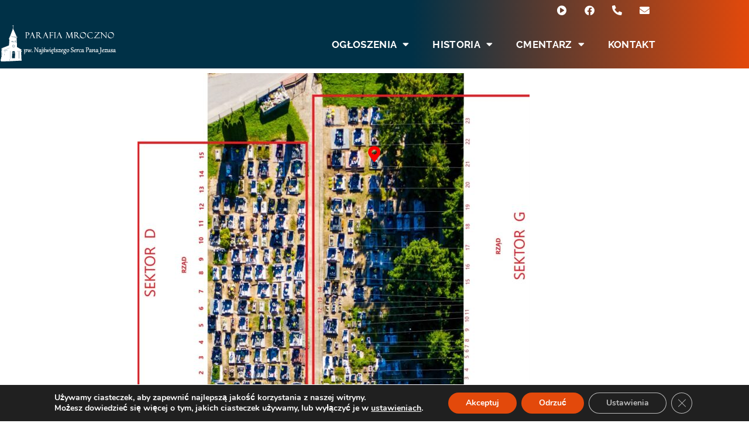

--- FILE ---
content_type: text/html; charset=UTF-8
request_url: https://parafiamroczno.pl/1055map/
body_size: 27976
content:
<!doctype html>
<html lang="pl-PL">
<head>
	<meta charset="UTF-8">
	<meta name="viewport" content="width=device-width, initial-scale=1">
	<link rel="profile" href="https://gmpg.org/xfn/11">
	
<link rel="manifest" href="/superpwa-manifest.json">
<meta name="theme-color" content="#003147">
<title>1055map &#8211; Parafia Mroczno</title>
<meta name='robots' content='max-image-preview:large' />
<link rel="alternate" type="application/rss+xml" title="Parafia Mroczno &raquo; Kanał z wpisami" href="https://parafiamroczno.pl/feed/" />
<link rel="alternate" type="application/rss+xml" title="Parafia Mroczno &raquo; Kanał z komentarzami" href="https://parafiamroczno.pl/comments/feed/" />
<link rel="alternate" title="oEmbed (JSON)" type="application/json+oembed" href="https://parafiamroczno.pl/wp-json/oembed/1.0/embed?url=https%3A%2F%2Fparafiamroczno.pl%2F1055map%2F" />
<link rel="alternate" title="oEmbed (XML)" type="text/xml+oembed" href="https://parafiamroczno.pl/wp-json/oembed/1.0/embed?url=https%3A%2F%2Fparafiamroczno.pl%2F1055map%2F&#038;format=xml" />
<style id='wp-img-auto-sizes-contain-inline-css'>
img:is([sizes=auto i],[sizes^="auto," i]){contain-intrinsic-size:3000px 1500px}
/*# sourceURL=wp-img-auto-sizes-contain-inline-css */
</style>
<style id='wp-emoji-styles-inline-css'>
	img.wp-smiley, img.emoji {
		display: inline !important;
		border: none !important;
		box-shadow: none !important;
		height: 1em !important;
		width: 1em !important;
		margin: 0 0.07em !important;
		vertical-align: -0.1em !important;
		background: none !important;
		padding: 0 !important;
	}
/*# sourceURL=wp-emoji-styles-inline-css */
</style>
<style id='global-styles-inline-css'>
:root{--wp--preset--aspect-ratio--square: 1;--wp--preset--aspect-ratio--4-3: 4/3;--wp--preset--aspect-ratio--3-4: 3/4;--wp--preset--aspect-ratio--3-2: 3/2;--wp--preset--aspect-ratio--2-3: 2/3;--wp--preset--aspect-ratio--16-9: 16/9;--wp--preset--aspect-ratio--9-16: 9/16;--wp--preset--color--black: #000000;--wp--preset--color--cyan-bluish-gray: #abb8c3;--wp--preset--color--white: #ffffff;--wp--preset--color--pale-pink: #f78da7;--wp--preset--color--vivid-red: #cf2e2e;--wp--preset--color--luminous-vivid-orange: #ff6900;--wp--preset--color--luminous-vivid-amber: #fcb900;--wp--preset--color--light-green-cyan: #7bdcb5;--wp--preset--color--vivid-green-cyan: #00d084;--wp--preset--color--pale-cyan-blue: #8ed1fc;--wp--preset--color--vivid-cyan-blue: #0693e3;--wp--preset--color--vivid-purple: #9b51e0;--wp--preset--gradient--vivid-cyan-blue-to-vivid-purple: linear-gradient(135deg,rgb(6,147,227) 0%,rgb(155,81,224) 100%);--wp--preset--gradient--light-green-cyan-to-vivid-green-cyan: linear-gradient(135deg,rgb(122,220,180) 0%,rgb(0,208,130) 100%);--wp--preset--gradient--luminous-vivid-amber-to-luminous-vivid-orange: linear-gradient(135deg,rgb(252,185,0) 0%,rgb(255,105,0) 100%);--wp--preset--gradient--luminous-vivid-orange-to-vivid-red: linear-gradient(135deg,rgb(255,105,0) 0%,rgb(207,46,46) 100%);--wp--preset--gradient--very-light-gray-to-cyan-bluish-gray: linear-gradient(135deg,rgb(238,238,238) 0%,rgb(169,184,195) 100%);--wp--preset--gradient--cool-to-warm-spectrum: linear-gradient(135deg,rgb(74,234,220) 0%,rgb(151,120,209) 20%,rgb(207,42,186) 40%,rgb(238,44,130) 60%,rgb(251,105,98) 80%,rgb(254,248,76) 100%);--wp--preset--gradient--blush-light-purple: linear-gradient(135deg,rgb(255,206,236) 0%,rgb(152,150,240) 100%);--wp--preset--gradient--blush-bordeaux: linear-gradient(135deg,rgb(254,205,165) 0%,rgb(254,45,45) 50%,rgb(107,0,62) 100%);--wp--preset--gradient--luminous-dusk: linear-gradient(135deg,rgb(255,203,112) 0%,rgb(199,81,192) 50%,rgb(65,88,208) 100%);--wp--preset--gradient--pale-ocean: linear-gradient(135deg,rgb(255,245,203) 0%,rgb(182,227,212) 50%,rgb(51,167,181) 100%);--wp--preset--gradient--electric-grass: linear-gradient(135deg,rgb(202,248,128) 0%,rgb(113,206,126) 100%);--wp--preset--gradient--midnight: linear-gradient(135deg,rgb(2,3,129) 0%,rgb(40,116,252) 100%);--wp--preset--font-size--small: 13px;--wp--preset--font-size--medium: 20px;--wp--preset--font-size--large: 36px;--wp--preset--font-size--x-large: 42px;--wp--preset--spacing--20: 0.44rem;--wp--preset--spacing--30: 0.67rem;--wp--preset--spacing--40: 1rem;--wp--preset--spacing--50: 1.5rem;--wp--preset--spacing--60: 2.25rem;--wp--preset--spacing--70: 3.38rem;--wp--preset--spacing--80: 5.06rem;--wp--preset--shadow--natural: 6px 6px 9px rgba(0, 0, 0, 0.2);--wp--preset--shadow--deep: 12px 12px 50px rgba(0, 0, 0, 0.4);--wp--preset--shadow--sharp: 6px 6px 0px rgba(0, 0, 0, 0.2);--wp--preset--shadow--outlined: 6px 6px 0px -3px rgb(255, 255, 255), 6px 6px rgb(0, 0, 0);--wp--preset--shadow--crisp: 6px 6px 0px rgb(0, 0, 0);}:root { --wp--style--global--content-size: 800px;--wp--style--global--wide-size: 1200px; }:where(body) { margin: 0; }.wp-site-blocks > .alignleft { float: left; margin-right: 2em; }.wp-site-blocks > .alignright { float: right; margin-left: 2em; }.wp-site-blocks > .aligncenter { justify-content: center; margin-left: auto; margin-right: auto; }:where(.wp-site-blocks) > * { margin-block-start: 24px; margin-block-end: 0; }:where(.wp-site-blocks) > :first-child { margin-block-start: 0; }:where(.wp-site-blocks) > :last-child { margin-block-end: 0; }:root { --wp--style--block-gap: 24px; }:root :where(.is-layout-flow) > :first-child{margin-block-start: 0;}:root :where(.is-layout-flow) > :last-child{margin-block-end: 0;}:root :where(.is-layout-flow) > *{margin-block-start: 24px;margin-block-end: 0;}:root :where(.is-layout-constrained) > :first-child{margin-block-start: 0;}:root :where(.is-layout-constrained) > :last-child{margin-block-end: 0;}:root :where(.is-layout-constrained) > *{margin-block-start: 24px;margin-block-end: 0;}:root :where(.is-layout-flex){gap: 24px;}:root :where(.is-layout-grid){gap: 24px;}.is-layout-flow > .alignleft{float: left;margin-inline-start: 0;margin-inline-end: 2em;}.is-layout-flow > .alignright{float: right;margin-inline-start: 2em;margin-inline-end: 0;}.is-layout-flow > .aligncenter{margin-left: auto !important;margin-right: auto !important;}.is-layout-constrained > .alignleft{float: left;margin-inline-start: 0;margin-inline-end: 2em;}.is-layout-constrained > .alignright{float: right;margin-inline-start: 2em;margin-inline-end: 0;}.is-layout-constrained > .aligncenter{margin-left: auto !important;margin-right: auto !important;}.is-layout-constrained > :where(:not(.alignleft):not(.alignright):not(.alignfull)){max-width: var(--wp--style--global--content-size);margin-left: auto !important;margin-right: auto !important;}.is-layout-constrained > .alignwide{max-width: var(--wp--style--global--wide-size);}body .is-layout-flex{display: flex;}.is-layout-flex{flex-wrap: wrap;align-items: center;}.is-layout-flex > :is(*, div){margin: 0;}body .is-layout-grid{display: grid;}.is-layout-grid > :is(*, div){margin: 0;}body{padding-top: 0px;padding-right: 0px;padding-bottom: 0px;padding-left: 0px;}a:where(:not(.wp-element-button)){text-decoration: underline;}:root :where(.wp-element-button, .wp-block-button__link){background-color: #32373c;border-width: 0;color: #fff;font-family: inherit;font-size: inherit;font-style: inherit;font-weight: inherit;letter-spacing: inherit;line-height: inherit;padding-top: calc(0.667em + 2px);padding-right: calc(1.333em + 2px);padding-bottom: calc(0.667em + 2px);padding-left: calc(1.333em + 2px);text-decoration: none;text-transform: inherit;}.has-black-color{color: var(--wp--preset--color--black) !important;}.has-cyan-bluish-gray-color{color: var(--wp--preset--color--cyan-bluish-gray) !important;}.has-white-color{color: var(--wp--preset--color--white) !important;}.has-pale-pink-color{color: var(--wp--preset--color--pale-pink) !important;}.has-vivid-red-color{color: var(--wp--preset--color--vivid-red) !important;}.has-luminous-vivid-orange-color{color: var(--wp--preset--color--luminous-vivid-orange) !important;}.has-luminous-vivid-amber-color{color: var(--wp--preset--color--luminous-vivid-amber) !important;}.has-light-green-cyan-color{color: var(--wp--preset--color--light-green-cyan) !important;}.has-vivid-green-cyan-color{color: var(--wp--preset--color--vivid-green-cyan) !important;}.has-pale-cyan-blue-color{color: var(--wp--preset--color--pale-cyan-blue) !important;}.has-vivid-cyan-blue-color{color: var(--wp--preset--color--vivid-cyan-blue) !important;}.has-vivid-purple-color{color: var(--wp--preset--color--vivid-purple) !important;}.has-black-background-color{background-color: var(--wp--preset--color--black) !important;}.has-cyan-bluish-gray-background-color{background-color: var(--wp--preset--color--cyan-bluish-gray) !important;}.has-white-background-color{background-color: var(--wp--preset--color--white) !important;}.has-pale-pink-background-color{background-color: var(--wp--preset--color--pale-pink) !important;}.has-vivid-red-background-color{background-color: var(--wp--preset--color--vivid-red) !important;}.has-luminous-vivid-orange-background-color{background-color: var(--wp--preset--color--luminous-vivid-orange) !important;}.has-luminous-vivid-amber-background-color{background-color: var(--wp--preset--color--luminous-vivid-amber) !important;}.has-light-green-cyan-background-color{background-color: var(--wp--preset--color--light-green-cyan) !important;}.has-vivid-green-cyan-background-color{background-color: var(--wp--preset--color--vivid-green-cyan) !important;}.has-pale-cyan-blue-background-color{background-color: var(--wp--preset--color--pale-cyan-blue) !important;}.has-vivid-cyan-blue-background-color{background-color: var(--wp--preset--color--vivid-cyan-blue) !important;}.has-vivid-purple-background-color{background-color: var(--wp--preset--color--vivid-purple) !important;}.has-black-border-color{border-color: var(--wp--preset--color--black) !important;}.has-cyan-bluish-gray-border-color{border-color: var(--wp--preset--color--cyan-bluish-gray) !important;}.has-white-border-color{border-color: var(--wp--preset--color--white) !important;}.has-pale-pink-border-color{border-color: var(--wp--preset--color--pale-pink) !important;}.has-vivid-red-border-color{border-color: var(--wp--preset--color--vivid-red) !important;}.has-luminous-vivid-orange-border-color{border-color: var(--wp--preset--color--luminous-vivid-orange) !important;}.has-luminous-vivid-amber-border-color{border-color: var(--wp--preset--color--luminous-vivid-amber) !important;}.has-light-green-cyan-border-color{border-color: var(--wp--preset--color--light-green-cyan) !important;}.has-vivid-green-cyan-border-color{border-color: var(--wp--preset--color--vivid-green-cyan) !important;}.has-pale-cyan-blue-border-color{border-color: var(--wp--preset--color--pale-cyan-blue) !important;}.has-vivid-cyan-blue-border-color{border-color: var(--wp--preset--color--vivid-cyan-blue) !important;}.has-vivid-purple-border-color{border-color: var(--wp--preset--color--vivid-purple) !important;}.has-vivid-cyan-blue-to-vivid-purple-gradient-background{background: var(--wp--preset--gradient--vivid-cyan-blue-to-vivid-purple) !important;}.has-light-green-cyan-to-vivid-green-cyan-gradient-background{background: var(--wp--preset--gradient--light-green-cyan-to-vivid-green-cyan) !important;}.has-luminous-vivid-amber-to-luminous-vivid-orange-gradient-background{background: var(--wp--preset--gradient--luminous-vivid-amber-to-luminous-vivid-orange) !important;}.has-luminous-vivid-orange-to-vivid-red-gradient-background{background: var(--wp--preset--gradient--luminous-vivid-orange-to-vivid-red) !important;}.has-very-light-gray-to-cyan-bluish-gray-gradient-background{background: var(--wp--preset--gradient--very-light-gray-to-cyan-bluish-gray) !important;}.has-cool-to-warm-spectrum-gradient-background{background: var(--wp--preset--gradient--cool-to-warm-spectrum) !important;}.has-blush-light-purple-gradient-background{background: var(--wp--preset--gradient--blush-light-purple) !important;}.has-blush-bordeaux-gradient-background{background: var(--wp--preset--gradient--blush-bordeaux) !important;}.has-luminous-dusk-gradient-background{background: var(--wp--preset--gradient--luminous-dusk) !important;}.has-pale-ocean-gradient-background{background: var(--wp--preset--gradient--pale-ocean) !important;}.has-electric-grass-gradient-background{background: var(--wp--preset--gradient--electric-grass) !important;}.has-midnight-gradient-background{background: var(--wp--preset--gradient--midnight) !important;}.has-small-font-size{font-size: var(--wp--preset--font-size--small) !important;}.has-medium-font-size{font-size: var(--wp--preset--font-size--medium) !important;}.has-large-font-size{font-size: var(--wp--preset--font-size--large) !important;}.has-x-large-font-size{font-size: var(--wp--preset--font-size--x-large) !important;}
:root :where(.wp-block-pullquote){font-size: 1.5em;line-height: 1.6;}
/*# sourceURL=global-styles-inline-css */
</style>
<link rel='stylesheet' id='hello-elementor-css' href='https://parafiamroczno.pl/oamsoote/assets/css/reset.css?ver=3.4.5' media='all' />
<link rel='stylesheet' id='hello-elementor-theme-style-css' href='https://parafiamroczno.pl/oamsoote/assets/css/theme.css?ver=3.4.5' media='all' />
<link rel='stylesheet' id='hello-elementor-header-footer-css' href='https://parafiamroczno.pl/oamsoote/assets/css/header-footer.css?ver=3.4.5' media='all' />
<link rel='stylesheet' id='elementor-icons-css' href='https://parafiamroczno.pl/nacmeert/elementor/assets/lib/eicons/css/elementor-icons.min.css?ver=5.45.0' media='all' />
<link rel='stylesheet' id='elementor-frontend-css' href='https://parafiamroczno.pl/nacmeert/elementor/assets/css/frontend.min.css?ver=3.34.1' media='all' />
<style id='elementor-frontend-inline-css'>
.elementor-kit-7{--e-global-color-primary:#F94700;--e-global-color-secondary:#54595F;--e-global-color-text:#FFFFFF;--e-global-color-accent:#61CE70;--e-global-typography-primary-font-family:"Roboto";--e-global-typography-primary-font-weight:600;--e-global-typography-secondary-font-family:"Roboto Slab";--e-global-typography-secondary-font-weight:400;--e-global-typography-text-font-family:"Roboto";--e-global-typography-text-font-weight:400;--e-global-typography-accent-font-family:"Roboto";--e-global-typography-accent-font-weight:500;}.elementor-kit-7 e-page-transition{background-color:#FFBC7D;}.elementor-section.elementor-section-boxed > .elementor-container{max-width:1140px;}.e-con{--container-max-width:1140px;}.elementor-widget:not(:last-child){margin-block-end:20px;}.elementor-element{--widgets-spacing:20px 20px;--widgets-spacing-row:20px;--widgets-spacing-column:20px;}{}h1.entry-title{display:var(--page-title-display);}@media(max-width:1024px){.elementor-section.elementor-section-boxed > .elementor-container{max-width:1024px;}.e-con{--container-max-width:1024px;}}@media(max-width:767px){.elementor-section.elementor-section-boxed > .elementor-container{max-width:767px;}.e-con{--container-max-width:767px;}}
.elementor-15990 .elementor-element.elementor-element-5f4a50e8{margin-top:81px;margin-bottom:0px;}.elementor-widget-hotspot .widget-image-caption{color:var( --e-global-color-text );font-family:var( --e-global-typography-text-font-family ), Sans-serif;font-weight:var( --e-global-typography-text-font-weight );}.elementor-widget-hotspot{--hotspot-color:var( --e-global-color-primary );--hotspot-box-color:var( --e-global-color-secondary );--tooltip-color:var( --e-global-color-secondary );}.elementor-widget-hotspot .e-hotspot__label{font-family:var( --e-global-typography-primary-font-family ), Sans-serif;font-weight:var( --e-global-typography-primary-font-weight );}.elementor-widget-hotspot .e-hotspot__tooltip{font-family:var( --e-global-typography-secondary-font-family ), Sans-serif;font-weight:var( --e-global-typography-secondary-font-weight );}.elementor-15990 .elementor-element.elementor-element-17254575 .elementor-repeater-item-889626d{left:61%;--hotspot-translate-x:61%;bottom:94%;--hotspot-translate-y:94%;}.elementor-15990 .elementor-element.elementor-element-17254575 .e-hotspot--tooltip-position{right:initial;bottom:initial;left:initial;top:calc(100% + 5px );}.elementor-15990 .elementor-element.elementor-element-17254575{--background-align:center;--opacity:1;--hotspot-color:#F90000;--hotspot-size:28px;--hotspot-box-color:#54595F00;}body:not(.rtl) .elementor-15990 .elementor-element.elementor-element-36317853{left:0px;}body.rtl .elementor-15990 .elementor-element.elementor-element-36317853{right:0px;}.elementor-15990 .elementor-element.elementor-element-36317853{top:117px;}:root{--page-title-display:none;}@media(max-width:1024px){.elementor-15990 .elementor-element.elementor-element-36317853{top:163px;}}@media(max-width:767px){.elementor-15990 .elementor-element.elementor-element-17254575 .elementor-repeater-item-889626d{left:62%;--hotspot-translate-x:62%;bottom:96%;--hotspot-translate-y:96%;}body:not(.rtl) .elementor-15990 .elementor-element.elementor-element-36317853{left:0px;}body.rtl .elementor-15990 .elementor-element.elementor-element-36317853{right:0px;}.elementor-15990 .elementor-element.elementor-element-36317853{top:24px;}}
.elementor-729 .elementor-element.elementor-element-1686d2fc:not(.elementor-motion-effects-element-type-background), .elementor-729 .elementor-element.elementor-element-1686d2fc > .elementor-motion-effects-container > .elementor-motion-effects-layer{background-color:transparent;background-image:linear-gradient(90deg, #003147 55%, #E3490B 100%);}.elementor-729 .elementor-element.elementor-element-1686d2fc{overflow:hidden;transition:background 0.3s, border 0.3s, border-radius 0.3s, box-shadow 0.3s;margin-top:0px;margin-bottom:0px;padding:0px 0px 0px 0px;}.elementor-729 .elementor-element.elementor-element-1686d2fc > .elementor-background-overlay{transition:background 0.3s, border-radius 0.3s, opacity 0.3s;}.elementor-bc-flex-widget .elementor-729 .elementor-element.elementor-element-3bdafc88.elementor-column .elementor-widget-wrap{align-items:center;}.elementor-729 .elementor-element.elementor-element-3bdafc88.elementor-column.elementor-element[data-element_type="column"] > .elementor-widget-wrap.elementor-element-populated{align-content:center;align-items:center;}.elementor-729 .elementor-element.elementor-element-3bdafc88 > .elementor-element-populated{margin:0px 0px 0px 0px;--e-column-margin-right:0px;--e-column-margin-left:0px;padding:0px 0px 0px 0px;}.elementor-widget-text-editor{font-family:var( --e-global-typography-text-font-family ), Sans-serif;font-weight:var( --e-global-typography-text-font-weight );color:var( --e-global-color-text );}.elementor-widget-text-editor.elementor-drop-cap-view-stacked .elementor-drop-cap{background-color:var( --e-global-color-primary );}.elementor-widget-text-editor.elementor-drop-cap-view-framed .elementor-drop-cap, .elementor-widget-text-editor.elementor-drop-cap-view-default .elementor-drop-cap{color:var( --e-global-color-primary );border-color:var( --e-global-color-primary );}.elementor-729 .elementor-element.elementor-element-7914886e > .elementor-widget-container{margin:7px 0px -7px 11px;}.elementor-729 .elementor-element.elementor-element-7914886e{text-align:start;color:#FFFFFF;}.elementor-bc-flex-widget .elementor-729 .elementor-element.elementor-element-91bef13.elementor-column .elementor-widget-wrap{align-items:center;}.elementor-729 .elementor-element.elementor-element-91bef13.elementor-column.elementor-element[data-element_type="column"] > .elementor-widget-wrap.elementor-element-populated{align-content:center;align-items:center;}.elementor-729 .elementor-element.elementor-element-91bef13.elementor-column > .elementor-widget-wrap{justify-content:flex-end;}.elementor-729 .elementor-element.elementor-element-91bef13 > .elementor-widget-wrap > .elementor-widget:not(.elementor-widget__width-auto):not(.elementor-widget__width-initial):not(:last-child):not(.elementor-absolute){margin-block-end:0px;}.elementor-729 .elementor-element.elementor-element-91bef13 > .elementor-element-populated{margin:0px 0px 0px 0px;--e-column-margin-right:0px;--e-column-margin-left:0px;padding:0px 0px 0px 0px;}.elementor-729 .elementor-element.elementor-element-72a2480e{--grid-template-columns:repeat(0, auto);width:auto;max-width:auto;--icon-size:17px;--grid-column-gap:9px;--grid-row-gap:0px;}.elementor-729 .elementor-element.elementor-element-72a2480e .elementor-widget-container{text-align:right;}.elementor-729 .elementor-element.elementor-element-72a2480e > .elementor-widget-container{margin:0px 22px 0px 13px;}.elementor-729 .elementor-element.elementor-element-72a2480e .elementor-social-icon{background-color:#02010100;}.elementor-729 .elementor-element.elementor-element-45bc87f2:not(.elementor-motion-effects-element-type-background), .elementor-729 .elementor-element.elementor-element-45bc87f2 > .elementor-motion-effects-container > .elementor-motion-effects-layer{background-color:transparent;background-image:linear-gradient(90deg, #003147 55%, #E3490B 100%);}.elementor-729 .elementor-element.elementor-element-45bc87f2 > .elementor-container{min-height:83px;}.elementor-729 .elementor-element.elementor-element-45bc87f2{transition:background 0.3s, border 0.3s, border-radius 0.3s, box-shadow 0.3s;margin-top:0px;margin-bottom:-83px;z-index:1;}.elementor-729 .elementor-element.elementor-element-45bc87f2 > .elementor-background-overlay{transition:background 0.3s, border-radius 0.3s, opacity 0.3s;}.elementor-bc-flex-widget .elementor-729 .elementor-element.elementor-element-1053e05a.elementor-column .elementor-widget-wrap{align-items:center;}.elementor-729 .elementor-element.elementor-element-1053e05a.elementor-column.elementor-element[data-element_type="column"] > .elementor-widget-wrap.elementor-element-populated{align-content:center;align-items:center;}.elementor-729 .elementor-element.elementor-element-1053e05a.elementor-column > .elementor-widget-wrap{justify-content:flex-start;}.elementor-729 .elementor-element.elementor-element-1053e05a > .elementor-widget-wrap > .elementor-widget:not(.elementor-widget__width-auto):not(.elementor-widget__width-initial):not(:last-child):not(.elementor-absolute){margin-block-end:0px;}.elementor-widget-image .widget-image-caption{color:var( --e-global-color-text );font-family:var( --e-global-typography-text-font-family ), Sans-serif;font-weight:var( --e-global-typography-text-font-weight );}.elementor-729 .elementor-element.elementor-element-4855a2b9{text-align:start;}.elementor-729 .elementor-element.elementor-element-4855a2b9 img{width:200px;}.elementor-729 .elementor-element.elementor-element-1ba81938{text-align:start;}.elementor-729 .elementor-element.elementor-element-1ba81938 img{width:200px;}.elementor-bc-flex-widget .elementor-729 .elementor-element.elementor-element-30e75cae.elementor-column .elementor-widget-wrap{align-items:center;}.elementor-729 .elementor-element.elementor-element-30e75cae.elementor-column.elementor-element[data-element_type="column"] > .elementor-widget-wrap.elementor-element-populated{align-content:center;align-items:center;}.elementor-729 .elementor-element.elementor-element-30e75cae.elementor-column > .elementor-widget-wrap{justify-content:flex-end;}.elementor-729 .elementor-element.elementor-element-30e75cae > .elementor-widget-wrap > .elementor-widget:not(.elementor-widget__width-auto):not(.elementor-widget__width-initial):not(:last-child):not(.elementor-absolute){margin-block-end:0px;}.elementor-widget-nav-menu .elementor-nav-menu .elementor-item{font-family:var( --e-global-typography-primary-font-family ), Sans-serif;font-weight:var( --e-global-typography-primary-font-weight );}.elementor-widget-nav-menu .elementor-nav-menu--main .elementor-item{color:var( --e-global-color-text );fill:var( --e-global-color-text );}.elementor-widget-nav-menu .elementor-nav-menu--main .elementor-item:hover,
					.elementor-widget-nav-menu .elementor-nav-menu--main .elementor-item.elementor-item-active,
					.elementor-widget-nav-menu .elementor-nav-menu--main .elementor-item.highlighted,
					.elementor-widget-nav-menu .elementor-nav-menu--main .elementor-item:focus{color:var( --e-global-color-accent );fill:var( --e-global-color-accent );}.elementor-widget-nav-menu .elementor-nav-menu--main:not(.e--pointer-framed) .elementor-item:before,
					.elementor-widget-nav-menu .elementor-nav-menu--main:not(.e--pointer-framed) .elementor-item:after{background-color:var( --e-global-color-accent );}.elementor-widget-nav-menu .e--pointer-framed .elementor-item:before,
					.elementor-widget-nav-menu .e--pointer-framed .elementor-item:after{border-color:var( --e-global-color-accent );}.elementor-widget-nav-menu{--e-nav-menu-divider-color:var( --e-global-color-text );}.elementor-widget-nav-menu .elementor-nav-menu--dropdown .elementor-item, .elementor-widget-nav-menu .elementor-nav-menu--dropdown  .elementor-sub-item{font-family:var( --e-global-typography-accent-font-family ), Sans-serif;font-weight:var( --e-global-typography-accent-font-weight );}.elementor-729 .elementor-element.elementor-element-7748c234{width:auto;max-width:auto;}.elementor-729 .elementor-element.elementor-element-7748c234 .elementor-menu-toggle{margin-left:auto;}.elementor-729 .elementor-element.elementor-element-7748c234 .elementor-nav-menu .elementor-item{font-family:"Raleway", Sans-serif;font-size:17px;font-weight:700;text-transform:uppercase;letter-spacing:0.3px;}.elementor-729 .elementor-element.elementor-element-7748c234 .elementor-nav-menu--main .elementor-item{color:#FFFFFF;fill:#FFFFFF;}.elementor-729 .elementor-element.elementor-element-7748c234 .elementor-nav-menu--main .elementor-item:hover,
					.elementor-729 .elementor-element.elementor-element-7748c234 .elementor-nav-menu--main .elementor-item.elementor-item-active,
					.elementor-729 .elementor-element.elementor-element-7748c234 .elementor-nav-menu--main .elementor-item.highlighted,
					.elementor-729 .elementor-element.elementor-element-7748c234 .elementor-nav-menu--main .elementor-item:focus{color:#FF4C04;fill:#FF4C04;}.elementor-729 .elementor-element.elementor-element-7748c234 .elementor-nav-menu--main .elementor-item.elementor-item-active{color:#FF4900;}.elementor-729 .elementor-element.elementor-element-7748c234 .elementor-nav-menu--dropdown a, .elementor-729 .elementor-element.elementor-element-7748c234 .elementor-menu-toggle{color:#FFFFFF;}.elementor-729 .elementor-element.elementor-element-7748c234 .elementor-nav-menu--dropdown{background-color:#EE7925;border-style:solid;border-color:#E3490B63;}.elementor-729 .elementor-element.elementor-element-7748c234 .elementor-nav-menu--dropdown a:hover,
					.elementor-729 .elementor-element.elementor-element-7748c234 .elementor-nav-menu--dropdown a.elementor-item-active,
					.elementor-729 .elementor-element.elementor-element-7748c234 .elementor-nav-menu--dropdown a.highlighted,
					.elementor-729 .elementor-element.elementor-element-7748c234 .elementor-menu-toggle:hover{color:#FAFAFA;}.elementor-729 .elementor-element.elementor-element-7748c234 .elementor-nav-menu--dropdown a:hover,
					.elementor-729 .elementor-element.elementor-element-7748c234 .elementor-nav-menu--dropdown a.elementor-item-active,
					.elementor-729 .elementor-element.elementor-element-7748c234 .elementor-nav-menu--dropdown a.highlighted{background-color:#2E5C94B8;}.elementor-729 .elementor-element.elementor-element-7748c234 .elementor-nav-menu--dropdown a.elementor-item-active{background-color:#2E5C94B8;}.elementor-729 .elementor-element.elementor-element-7748c234 .elementor-nav-menu--dropdown .elementor-item, .elementor-729 .elementor-element.elementor-element-7748c234 .elementor-nav-menu--dropdown  .elementor-sub-item{font-family:"Raleway", Sans-serif;font-size:17px;font-weight:600;text-transform:uppercase;letter-spacing:0.5px;}.elementor-729 .elementor-element.elementor-element-7748c234 .elementor-nav-menu--main > .elementor-nav-menu > li > .elementor-nav-menu--dropdown, .elementor-729 .elementor-element.elementor-element-7748c234 .elementor-nav-menu__container.elementor-nav-menu--dropdown{margin-top:18px !important;}.elementor-729{padding:0px 0px 0px 0px;}@media(max-width:1024px){.elementor-729 .elementor-element.elementor-element-72a2480e > .elementor-widget-container{margin:0px 0px 0px 0px;}.elementor-729 .elementor-element.elementor-element-7748c234 .elementor-nav-menu--dropdown{border-width:1px 1px 1px 1px;}.elementor-729 .elementor-element.elementor-element-7748c234 .elementor-nav-menu--dropdown a{padding-top:20px;padding-bottom:20px;}.elementor-729 .elementor-element.elementor-element-7748c234 .elementor-nav-menu--main > .elementor-nav-menu > li > .elementor-nav-menu--dropdown, .elementor-729 .elementor-element.elementor-element-7748c234 .elementor-nav-menu__container.elementor-nav-menu--dropdown{margin-top:18px !important;}.elementor-729 .elementor-element.elementor-element-7748c234 .elementor-menu-toggle{border-width:1px;}}@media(min-width:768px){.elementor-729 .elementor-element.elementor-element-3bdafc88{width:70%;}.elementor-729 .elementor-element.elementor-element-91bef13{width:30%;}.elementor-729 .elementor-element.elementor-element-1053e05a{width:30%;}.elementor-729 .elementor-element.elementor-element-30e75cae{width:70%;}}@media(max-width:767px){.elementor-729 .elementor-element.elementor-element-3bdafc88{width:50%;}.elementor-729 .elementor-element.elementor-element-91bef13{width:50%;}.elementor-729 .elementor-element.elementor-element-1053e05a{width:50%;}.elementor-729 .elementor-element.elementor-element-30e75cae{width:50%;}.elementor-729 .elementor-element.elementor-element-7748c234 .elementor-nav-menu--main > .elementor-nav-menu > li > .elementor-nav-menu--dropdown, .elementor-729 .elementor-element.elementor-element-7748c234 .elementor-nav-menu__container.elementor-nav-menu--dropdown{margin-top:24px !important;}}/* Start custom CSS for section, class: .elementor-element-45bc87f2 *//*Sticky Header background*/  
.elementor-729 .elementor-element.elementor-element-45bc87f2.elementor-sticky--effects{
background: #FFF;
}

/*Sticky Header Links and Icons*/
.elementor-729 .elementor-element.elementor-element-45bc87f2.elementor-sticky--effects a,
.elementor-729 .elementor-element.elementor-element-45bc87f2.elementor-sticky--effects i{
color: #000!important;   
}

/* Sticky Logo Invisible */
.sticky-logo {
 display: none;
}
/* Change Logos When Scrolling */
.elementor-sticky--effects .sticky-logo{
 display: inline-block;
}
.elementor-sticky--effects .static-logo{
 display: none;
}/* End custom CSS */
.elementor-240 .elementor-element.elementor-element-4b60e47b:not(.elementor-motion-effects-element-type-background), .elementor-240 .elementor-element.elementor-element-4b60e47b > .elementor-motion-effects-container > .elementor-motion-effects-layer{background-color:#003147;}.elementor-240 .elementor-element.elementor-element-4b60e47b > .elementor-container{min-height:250px;}.elementor-240 .elementor-element.elementor-element-4b60e47b{transition:background 0.3s, border 0.3s, border-radius 0.3s, box-shadow 0.3s;margin-top:0px;margin-bottom:0px;padding:0px 0px 0px 0px;}.elementor-240 .elementor-element.elementor-element-4b60e47b > .elementor-background-overlay{transition:background 0.3s, border-radius 0.3s, opacity 0.3s;}.elementor-240 .elementor-element.elementor-element-78450495{margin-top:0px;margin-bottom:0px;}.elementor-widget-image .widget-image-caption{color:var( --e-global-color-text );font-family:var( --e-global-typography-text-font-family ), Sans-serif;font-weight:var( --e-global-typography-text-font-weight );}.elementor-240 .elementor-element.elementor-element-78019f63 > .elementor-widget-container{margin:-31px 0px 0px 0px;}.elementor-240 .elementor-element.elementor-element-78019f63{text-align:center;}.elementor-widget-heading .elementor-heading-title{font-family:var( --e-global-typography-primary-font-family ), Sans-serif;font-weight:var( --e-global-typography-primary-font-weight );color:var( --e-global-color-primary );}.elementor-240 .elementor-element.elementor-element-70423e06 .elementor-heading-title{font-family:"Raleway", Sans-serif;font-size:16px;font-weight:500;text-decoration:underline;line-height:0.1em;color:#FFFFFF;}.elementor-widget-text-editor{font-family:var( --e-global-typography-text-font-family ), Sans-serif;font-weight:var( --e-global-typography-text-font-weight );color:var( --e-global-color-text );}.elementor-widget-text-editor.elementor-drop-cap-view-stacked .elementor-drop-cap{background-color:var( --e-global-color-primary );}.elementor-widget-text-editor.elementor-drop-cap-view-framed .elementor-drop-cap, .elementor-widget-text-editor.elementor-drop-cap-view-default .elementor-drop-cap{color:var( --e-global-color-primary );border-color:var( --e-global-color-primary );}.elementor-240 .elementor-element.elementor-element-57979936{font-family:"Raleway", Sans-serif;font-size:13px;font-weight:400;color:#FFFFFF;}.elementor-240 .elementor-element.elementor-element-57f8cd99 .elementor-heading-title{font-family:"Raleway", Sans-serif;font-size:16px;font-weight:500;text-decoration:underline;line-height:0.1em;color:#FFFFFF;}.elementor-240 .elementor-element.elementor-element-33de49cc{font-family:"Raleway", Sans-serif;font-size:13px;font-weight:500;color:#FFFFFF;}.elementor-240 .elementor-element.elementor-element-60d7a602 .elementor-heading-title{font-family:"Raleway", Sans-serif;font-size:16px;font-weight:500;text-decoration:underline;line-height:0.1em;color:#FFFFFF;}.elementor-240 .elementor-element.elementor-element-5544f109{font-family:"Raleway", Sans-serif;font-size:13px;font-weight:400;color:#FFFFFF;}.elementor-240 .elementor-element.elementor-element-68bacfa > .elementor-element-populated{margin:0px 0px 0px 0px;--e-column-margin-right:0px;--e-column-margin-left:0px;padding:0px 0px 0px 0px;}.elementor-240 .elementor-element.elementor-element-a4455f6 .elementor-repeater-item-766d9a7.elementor-social-icon{background-color:#FBFCFF00;}.elementor-240 .elementor-element.elementor-element-a4455f6 .elementor-repeater-item-766d9a7.elementor-social-icon i{color:#FFFFFF;}.elementor-240 .elementor-element.elementor-element-a4455f6 .elementor-repeater-item-766d9a7.elementor-social-icon svg{fill:#FFFFFF;}.elementor-240 .elementor-element.elementor-element-a4455f6 .elementor-repeater-item-cf7e592.elementor-social-icon{background-color:#FFFFFF00;}.elementor-240 .elementor-element.elementor-element-a4455f6 .elementor-repeater-item-cf7e592.elementor-social-icon i{color:#FFFFFF;}.elementor-240 .elementor-element.elementor-element-a4455f6 .elementor-repeater-item-cf7e592.elementor-social-icon svg{fill:#FFFFFF;}.elementor-240 .elementor-element.elementor-element-a4455f6 .elementor-repeater-item-fa43767.elementor-social-icon{background-color:#B3A1A100;}.elementor-240 .elementor-element.elementor-element-a4455f6 .elementor-repeater-item-fa43767.elementor-social-icon i{color:#FFFFFF;}.elementor-240 .elementor-element.elementor-element-a4455f6 .elementor-repeater-item-fa43767.elementor-social-icon svg{fill:#FFFFFF;}.elementor-240 .elementor-element.elementor-element-a4455f6{--grid-template-columns:repeat(0, auto);width:auto;max-width:auto;--icon-size:25px;--grid-column-gap:80px;--grid-row-gap:0px;}.elementor-240 .elementor-element.elementor-element-a4455f6 .elementor-widget-container{text-align:center;}.elementor-240 .elementor-element.elementor-element-a4455f6 > .elementor-widget-container{margin:0px 0px 0px 0px;padding:0px 0px 0px 0px;}.elementor-240 .elementor-element.elementor-element-a4455f6 .elementor-social-icon i{color:#FFFFFF7D;}.elementor-240 .elementor-element.elementor-element-a4455f6 .elementor-social-icon svg{fill:#FFFFFF7D;}.elementor-240 .elementor-element.elementor-element-2c1fa1a:not(.elementor-motion-effects-element-type-background), .elementor-240 .elementor-element.elementor-element-2c1fa1a > .elementor-motion-effects-container > .elementor-motion-effects-layer{background-color:#003147;}.elementor-240 .elementor-element.elementor-element-2c1fa1a > .elementor-container{min-height:0px;}.elementor-240 .elementor-element.elementor-element-2c1fa1a{transition:background 0.3s, border 0.3s, border-radius 0.3s, box-shadow 0.3s;margin-top:00px;margin-bottom:0px;padding:0px 0px 0px 0px;}.elementor-240 .elementor-element.elementor-element-2c1fa1a > .elementor-background-overlay{transition:background 0.3s, border-radius 0.3s, opacity 0.3s;}.elementor-widget-divider{--divider-color:var( --e-global-color-secondary );}.elementor-widget-divider .elementor-divider__text{color:var( --e-global-color-secondary );font-family:var( --e-global-typography-secondary-font-family ), Sans-serif;font-weight:var( --e-global-typography-secondary-font-weight );}.elementor-widget-divider.elementor-view-stacked .elementor-icon{background-color:var( --e-global-color-secondary );}.elementor-widget-divider.elementor-view-framed .elementor-icon, .elementor-widget-divider.elementor-view-default .elementor-icon{color:var( --e-global-color-secondary );border-color:var( --e-global-color-secondary );}.elementor-widget-divider.elementor-view-framed .elementor-icon, .elementor-widget-divider.elementor-view-default .elementor-icon svg{fill:var( --e-global-color-secondary );}.elementor-240 .elementor-element.elementor-element-3fe1a25{--divider-border-style:solid;--divider-color:#FFFFFF;--divider-border-width:1.5px;}.elementor-240 .elementor-element.elementor-element-3fe1a25 > .elementor-widget-container{margin:12px 0px 0px 0px;}.elementor-240 .elementor-element.elementor-element-3fe1a25 .elementor-divider-separator{width:100%;margin:0 auto;margin-center:0;}.elementor-240 .elementor-element.elementor-element-3fe1a25 .elementor-divider{text-align:center;padding-block-start:9px;padding-block-end:9px;}.elementor-240 .elementor-element.elementor-element-1c114a7 > .elementor-widget-container{margin:0px 0px 0px 0px;}.elementor-240 .elementor-element.elementor-element-1c114a7{text-align:center;}.elementor-240 .elementor-element.elementor-element-b113447{--divider-border-style:solid;--divider-color:#FFFFFF;--divider-border-width:1.5px;}.elementor-240 .elementor-element.elementor-element-b113447 .elementor-divider-separator{width:100%;margin:0 auto;margin-center:0;}.elementor-240 .elementor-element.elementor-element-b113447 .elementor-divider{text-align:center;padding-block-start:9px;padding-block-end:9px;}@media(min-width:768px){.elementor-240 .elementor-element.elementor-element-24fcbb51{width:26%;}.elementor-240 .elementor-element.elementor-element-68bacfa{width:14%;}}@media(max-width:1024px){.elementor-240 .elementor-element.elementor-element-78019f63 > .elementor-widget-container{margin:-12px 0px 0px 0px;}.elementor-240 .elementor-element.elementor-element-78019f63{text-align:center;}.elementor-240 .elementor-element.elementor-element-a4455f6 .elementor-widget-container{text-align:center;}.elementor-240 .elementor-element.elementor-element-a4455f6{--icon-size:25px;--grid-column-gap:0px;--grid-row-gap:0px;}.elementor-240 .elementor-element.elementor-element-a4455f6 .elementor-social-icon{--icon-padding:0.6em;}.elementor-240 .elementor-element.elementor-element-1c114a7 > .elementor-widget-container{margin:-12px 0px 0px 0px;}.elementor-240 .elementor-element.elementor-element-1c114a7{text-align:center;}}@media(max-width:767px){.elementor-240 .elementor-element.elementor-element-78019f63 > .elementor-widget-container{margin:0px 0px 0px -12px;padding:0px 0px 0px 0px;}.elementor-240 .elementor-element.elementor-element-78019f63{text-align:start;}.elementor-240 .elementor-element.elementor-element-57979936 > .elementor-widget-container{margin:0px 0px 10px 0px;}.elementor-240 .elementor-element.elementor-element-33de49cc > .elementor-widget-container{margin:0px 0px 10px 0px;}.elementor-240 .elementor-element.elementor-element-24fcbb51 > .elementor-element-populated{margin:0px 0px 0px 0px;--e-column-margin-right:0px;--e-column-margin-left:0px;}.elementor-240 .elementor-element.elementor-element-5544f109 > .elementor-widget-container{margin:0px 0px 10px 0px;}.elementor-240 .elementor-element.elementor-element-68bacfa{width:100%;}.elementor-240 .elementor-element.elementor-element-68bacfa > .elementor-element-populated{margin:0px 0px 0px 80px;--e-column-margin-right:0px;--e-column-margin-left:80px;padding:0px 0px 0px 0px;}.elementor-240 .elementor-element.elementor-element-a4455f6{--grid-template-columns:repeat(0, auto);align-self:center;--icon-size:20px;--grid-column-gap:10px;}.elementor-240 .elementor-element.elementor-element-a4455f6 .elementor-widget-container{text-align:center;}.elementor-240 .elementor-element.elementor-element-a4455f6 > .elementor-widget-container{margin:0px 0px 0px 15px;padding:0px 0px 0px 0px;}.elementor-240 .elementor-element.elementor-element-1c114a7 > .elementor-widget-container{margin:0px 0px 0px 0px;padding:0px 0px 0px 0px;}.elementor-240 .elementor-element.elementor-element-1c114a7{text-align:center;}}
.elementor-20087 .elementor-element.elementor-element-26aecba4{margin-top:0px;margin-bottom:0px;padding:25px 0px 10px 0px;}.elementor-widget-icon.elementor-view-stacked .elementor-icon{background-color:var( --e-global-color-primary );}.elementor-widget-icon.elementor-view-framed .elementor-icon, .elementor-widget-icon.elementor-view-default .elementor-icon{color:var( --e-global-color-primary );border-color:var( --e-global-color-primary );}.elementor-widget-icon.elementor-view-framed .elementor-icon, .elementor-widget-icon.elementor-view-default .elementor-icon svg{fill:var( --e-global-color-primary );}.elementor-20087 .elementor-element.elementor-element-1ee33b8e > .elementor-widget-container{margin:0px 0px 0px 0px;}.elementor-20087 .elementor-element.elementor-element-1ee33b8e .elementor-icon-wrapper{text-align:center;}.elementor-20087 .elementor-element.elementor-element-1ee33b8e.elementor-view-stacked .elementor-icon{background-color:#FFFFFF;}.elementor-20087 .elementor-element.elementor-element-1ee33b8e.elementor-view-framed .elementor-icon, .elementor-20087 .elementor-element.elementor-element-1ee33b8e.elementor-view-default .elementor-icon{color:#FFFFFF;border-color:#FFFFFF;}.elementor-20087 .elementor-element.elementor-element-1ee33b8e.elementor-view-framed .elementor-icon, .elementor-20087 .elementor-element.elementor-element-1ee33b8e.elementor-view-default .elementor-icon svg{fill:#FFFFFF;}.elementor-20087 .elementor-element.elementor-element-1ee33b8e.elementor-view-stacked .elementor-icon:hover{background-color:#FFAF29;}.elementor-20087 .elementor-element.elementor-element-1ee33b8e.elementor-view-framed .elementor-icon:hover, .elementor-20087 .elementor-element.elementor-element-1ee33b8e.elementor-view-default .elementor-icon:hover{color:#FFAF29;border-color:#FFAF29;}.elementor-20087 .elementor-element.elementor-element-1ee33b8e.elementor-view-framed .elementor-icon:hover, .elementor-20087 .elementor-element.elementor-element-1ee33b8e.elementor-view-default .elementor-icon:hover svg{fill:#FFAF29;}.elementor-20087 .elementor-element.elementor-element-1ee33b8e .elementor-icon{font-size:60px;}.elementor-20087 .elementor-element.elementor-element-1ee33b8e .elementor-icon svg{height:60px;}.elementor-20087 .elementor-element.elementor-element-6718193b{margin-top:0px;margin-bottom:0px;padding:-1px 0px 15px 0px;}.elementor-widget-heading .elementor-heading-title{font-family:var( --e-global-typography-primary-font-family ), Sans-serif;font-weight:var( --e-global-typography-primary-font-weight );color:var( --e-global-color-primary );}.elementor-20087 .elementor-element.elementor-element-52bccd49 > .elementor-widget-container{margin:0px 0px 0px 0px;padding:0px 0px 0px 0px;}.elementor-20087 .elementor-element.elementor-element-52bccd49{text-align:center;}.elementor-20087 .elementor-element.elementor-element-52bccd49 .elementor-heading-title{font-family:"Raleway", Sans-serif;font-size:23px;font-weight:500;line-height:1.5em;letter-spacing:1px;color:#FFFFFF;}#elementor-popup-modal-20087 .dialog-widget-content{background-color:#E3490B;border-style:solid;border-width:0px 0px 0px 0px;border-radius:65px 65px 65px 65px;box-shadow:2px 8px 23px 3px rgba(0,0,0,0.2);}#elementor-popup-modal-20087{background-color:#000000CC;justify-content:center;align-items:center;pointer-events:all;}#elementor-popup-modal-20087 .dialog-message{width:300px;height:auto;}#elementor-popup-modal-20087 .dialog-close-button{display:flex;top:25.9%;font-size:30px;}body:not(.rtl) #elementor-popup-modal-20087 .dialog-close-button{right:48.6%;}body.rtl #elementor-popup-modal-20087 .dialog-close-button{left:48.6%;}#elementor-popup-modal-20087 .dialog-close-button i{color:#FFFFFF;}#elementor-popup-modal-20087 .dialog-close-button svg{fill:#FFFFFF;}@media(max-width:1024px){#elementor-popup-modal-20087{justify-content:center;align-items:center;}#elementor-popup-modal-20087 .dialog-close-button{top:28.9%;}body:not(.rtl) #elementor-popup-modal-20087 .dialog-close-button{right:17.6%;}body.rtl #elementor-popup-modal-20087 .dialog-close-button{left:17.6%;}}@media(max-width:767px){#elementor-popup-modal-20087 .dialog-close-button{top:30%;}body:not(.rtl) #elementor-popup-modal-20087 .dialog-close-button{right:10%;}body.rtl #elementor-popup-modal-20087 .dialog-close-button{left:10%;}}
.elementor-253 .elementor-element.elementor-element-a4c947b:not(.elementor-motion-effects-element-type-background), .elementor-253 .elementor-element.elementor-element-a4c947b > .elementor-motion-effects-container > .elementor-motion-effects-layer{background-color:#003147;}.elementor-253 .elementor-element.elementor-element-a4c947b > .elementor-container{min-height:128px;}.elementor-253 .elementor-element.elementor-element-a4c947b, .elementor-253 .elementor-element.elementor-element-a4c947b > .elementor-background-overlay{border-radius:30px 30px 30px 30px;}.elementor-253 .elementor-element.elementor-element-a4c947b{transition:background 0.3s, border 0.3s, border-radius 0.3s, box-shadow 0.3s;}.elementor-253 .elementor-element.elementor-element-a4c947b > .elementor-background-overlay{transition:background 0.3s, border-radius 0.3s, opacity 0.3s;}.elementor-widget-heading .elementor-heading-title{font-family:var( --e-global-typography-primary-font-family ), Sans-serif;font-weight:var( --e-global-typography-primary-font-weight );color:var( --e-global-color-primary );}body:not(.rtl) .elementor-253 .elementor-element.elementor-element-447e2739{left:0px;}body.rtl .elementor-253 .elementor-element.elementor-element-447e2739{right:0px;}.elementor-253 .elementor-element.elementor-element-447e2739{top:-40px;text-align:center;}.elementor-253 .elementor-element.elementor-element-447e2739 .elementor-heading-title{font-family:"Raleway", Sans-serif;font-size:22px;font-weight:400;line-height:2em;color:#FFFFFF;}.elementor-253 .elementor-element.elementor-element-4040157c:not(.elementor-motion-effects-element-type-background), .elementor-253 .elementor-element.elementor-element-4040157c > .elementor-motion-effects-container > .elementor-motion-effects-layer{background-color:#003147;}.elementor-253 .elementor-element.elementor-element-4040157c > .elementor-container{max-width:500px;min-height:0px;}.elementor-253 .elementor-element.elementor-element-4040157c, .elementor-253 .elementor-element.elementor-element-4040157c > .elementor-background-overlay{border-radius:30px 30px 30px 30px;}.elementor-253 .elementor-element.elementor-element-4040157c{transition:background 0.3s, border 0.3s, border-radius 0.3s, box-shadow 0.3s;margin-top:0px;margin-bottom:0px;padding:0px 0px 0px 0px;}.elementor-253 .elementor-element.elementor-element-4040157c > .elementor-background-overlay{transition:background 0.3s, border-radius 0.3s, opacity 0.3s;}.elementor-widget-form .elementor-field-group > label, .elementor-widget-form .elementor-field-subgroup label{color:var( --e-global-color-text );}.elementor-widget-form .elementor-field-group > label{font-family:var( --e-global-typography-text-font-family ), Sans-serif;font-weight:var( --e-global-typography-text-font-weight );}.elementor-widget-form .elementor-field-type-html{color:var( --e-global-color-text );font-family:var( --e-global-typography-text-font-family ), Sans-serif;font-weight:var( --e-global-typography-text-font-weight );}.elementor-widget-form .elementor-field-group .elementor-field{color:var( --e-global-color-text );}.elementor-widget-form .elementor-field-group .elementor-field, .elementor-widget-form .elementor-field-subgroup label{font-family:var( --e-global-typography-text-font-family ), Sans-serif;font-weight:var( --e-global-typography-text-font-weight );}.elementor-widget-form .elementor-button{font-family:var( --e-global-typography-accent-font-family ), Sans-serif;font-weight:var( --e-global-typography-accent-font-weight );}.elementor-widget-form .e-form__buttons__wrapper__button-next{background-color:var( --e-global-color-accent );}.elementor-widget-form .elementor-button[type="submit"]{background-color:var( --e-global-color-accent );}.elementor-widget-form .e-form__buttons__wrapper__button-previous{background-color:var( --e-global-color-accent );}.elementor-widget-form .elementor-message{font-family:var( --e-global-typography-text-font-family ), Sans-serif;font-weight:var( --e-global-typography-text-font-weight );}.elementor-widget-form .e-form__indicators__indicator, .elementor-widget-form .e-form__indicators__indicator__label{font-family:var( --e-global-typography-accent-font-family ), Sans-serif;font-weight:var( --e-global-typography-accent-font-weight );}.elementor-widget-form{--e-form-steps-indicator-inactive-primary-color:var( --e-global-color-text );--e-form-steps-indicator-active-primary-color:var( --e-global-color-accent );--e-form-steps-indicator-completed-primary-color:var( --e-global-color-accent );--e-form-steps-indicator-progress-color:var( --e-global-color-accent );--e-form-steps-indicator-progress-background-color:var( --e-global-color-text );--e-form-steps-indicator-progress-meter-color:var( --e-global-color-text );}.elementor-widget-form .e-form__indicators__indicator__progress__meter{font-family:var( --e-global-typography-accent-font-family ), Sans-serif;font-weight:var( --e-global-typography-accent-font-weight );}.elementor-253 .elementor-element.elementor-element-7c77c161 > .elementor-widget-container{margin:0px 0px 0px 53px;}.elementor-253 .elementor-element.elementor-element-7c77c161 .elementor-button .elementor-align-icon-right{margin-left:16px;}.elementor-253 .elementor-element.elementor-element-7c77c161 .elementor-button .elementor-align-icon-left{margin-right:16px;}.elementor-253 .elementor-element.elementor-element-7c77c161 .elementor-field-group{margin-bottom:30px;}.elementor-253 .elementor-element.elementor-element-7c77c161 .elementor-field-group.recaptcha_v3-bottomleft, .elementor-253 .elementor-element.elementor-element-7c77c161 .elementor-field-group.recaptcha_v3-bottomright{margin-bottom:0;}.elementor-253 .elementor-element.elementor-element-7c77c161 .elementor-form-fields-wrapper{margin-bottom:-30px;}body.rtl .elementor-253 .elementor-element.elementor-element-7c77c161 .elementor-labels-inline .elementor-field-group > label{padding-left:0px;}body:not(.rtl) .elementor-253 .elementor-element.elementor-element-7c77c161 .elementor-labels-inline .elementor-field-group > label{padding-right:0px;}body .elementor-253 .elementor-element.elementor-element-7c77c161 .elementor-labels-above .elementor-field-group > label{padding-bottom:0px;}.elementor-253 .elementor-element.elementor-element-7c77c161 .elementor-field-group > label, .elementor-253 .elementor-element.elementor-element-7c77c161 .elementor-field-subgroup label{color:#FFFFFF;}.elementor-253 .elementor-element.elementor-element-7c77c161 .elementor-field-group > label{font-family:"Roboto", Sans-serif;font-weight:300;font-style:normal;line-height:1.5em;letter-spacing:0.5px;}.elementor-253 .elementor-element.elementor-element-7c77c161 .elementor-field-type-html{padding-bottom:0px;color:#F3F3F3;font-family:"Roboto", Sans-serif;font-size:1px;font-weight:400;line-height:0.1em;}.elementor-253 .elementor-element.elementor-element-7c77c161 .elementor-field-group .elementor-field{color:#19313E;}.elementor-253 .elementor-element.elementor-element-7c77c161 .elementor-field-group:not(.elementor-field-type-upload) .elementor-field:not(.elementor-select-wrapper){background-color:#ffffff;border-width:0px 0px 0px 0px;}.elementor-253 .elementor-element.elementor-element-7c77c161 .elementor-field-group .elementor-select-wrapper select{background-color:#ffffff;border-width:0px 0px 0px 0px;}.elementor-253 .elementor-element.elementor-element-7c77c161 .elementor-button{font-family:"Roboto", Sans-serif;font-size:18px;font-weight:400;}.elementor-253 .elementor-element.elementor-element-7c77c161 .e-form__buttons__wrapper__button-next{background-color:#E3490B;color:#ffffff;}.elementor-253 .elementor-element.elementor-element-7c77c161 .elementor-button[type="submit"]{background-color:#E3490B;color:#ffffff;}.elementor-253 .elementor-element.elementor-element-7c77c161 .elementor-button[type="submit"] svg *{fill:#ffffff;}.elementor-253 .elementor-element.elementor-element-7c77c161 .e-form__buttons__wrapper__button-previous{background-color:#FF5E00;color:#ffffff;}.elementor-253 .elementor-element.elementor-element-7c77c161 .e-form__buttons__wrapper__button-next:hover{background-color:#E3490BD9;color:#FFFFFF;}.elementor-253 .elementor-element.elementor-element-7c77c161 .elementor-button[type="submit"]:hover{background-color:#E3490BD9;color:#FFFFFF;}.elementor-253 .elementor-element.elementor-element-7c77c161 .elementor-button[type="submit"]:hover svg *{fill:#FFFFFF;}.elementor-253 .elementor-element.elementor-element-7c77c161 .elementor-message.elementor-message-success{color:#FFFFFF;}.elementor-253 .elementor-element.elementor-element-7c77c161 .elementor-message.elementor-message-danger{color:#FFFFFF;}.elementor-253 .elementor-element.elementor-element-7c77c161 .elementor-message.elementor-help-inline{color:#FFFFFF;}.elementor-253 .elementor-element.elementor-element-7c77c161{--e-form-steps-indicators-spacing:20px;--e-form-steps-indicator-padding:30px;--e-form-steps-indicator-inactive-primary-color:#F9F9F9;--e-form-steps-indicator-inactive-secondary-color:#ffffff;--e-form-steps-indicator-active-secondary-color:#ffffff;--e-form-steps-indicator-completed-secondary-color:#ffffff;--e-form-steps-divider-width:1px;--e-form-steps-divider-gap:10px;}#elementor-popup-modal-253 .dialog-widget-content{animation-duration:1.2s;background-color:#003147;border-radius:25px 25px 25px 25px;box-shadow:2px 8px 23px 3px rgba(0,0,0,0.2);margin:0px 0px 0px 0px;}div.onepage_scroll_nav{display:block;}#elementor-popup-modal-253{background-color:#331D1DB0;justify-content:center;align-items:center;pointer-events:all;}#elementor-popup-modal-253 .dialog-message{width:582px;height:779px;align-items:center;padding:0px 0px 0px 0px;}#elementor-popup-modal-253 .dialog-close-button{display:flex;top:2.1%;font-size:25px;}body:not(.rtl) #elementor-popup-modal-253 .dialog-close-button{right:5%;}body.rtl #elementor-popup-modal-253 .dialog-close-button{left:5%;}#elementor-popup-modal-253 .dialog-close-button i{color:#FBFBFB;}#elementor-popup-modal-253 .dialog-close-button svg{fill:#FBFBFB;}@media(max-width:1024px){#elementor-popup-modal-253 .dialog-message{height:760px;}#elementor-popup-modal-253{justify-content:center;align-items:center;}}@media(max-width:767px){.elementor-253 .elementor-element.elementor-element-a4c947b{padding:0px 8px 0px 0px;}.elementor-253 .elementor-element.elementor-element-447e2739 > .elementor-widget-container{margin:-19px 0px 0px 0px;padding:0px 0px 0px 0px;}.elementor-253 .elementor-element.elementor-element-4040157c{padding:0px 0px 0px 8px;}.elementor-253 .elementor-element.elementor-element-7c77c161 > .elementor-widget-container{margin:0px 0px 0px 0px;padding:0px 9px 0px 0px;}#elementor-popup-modal-253 .dialog-message{width:314px;height:671px;}#elementor-popup-modal-253{justify-content:center;align-items:center;}#elementor-popup-modal-253 .dialog-close-button{top:1%;font-size:25px;}body:not(.rtl) #elementor-popup-modal-253 .dialog-close-button{right:43.6%;}body.rtl #elementor-popup-modal-253 .dialog-close-button{left:43.6%;}#elementor-popup-modal-253 .dialog-widget-content{margin:0px 0px 0px 0px;}}
/*# sourceURL=elementor-frontend-inline-css */
</style>
<link rel='stylesheet' id='elementor-pro-css' href='https://parafiamroczno.pl/nacmeert/elementor-pro/assets/css/frontend.min.css?ver=3.7.2' media='all' />
<link rel='stylesheet' id='font-awesome-5-all-css' href='https://parafiamroczno.pl/nacmeert/elementor/assets/lib/font-awesome/css/all.min.css?ver=3.34.1' media='all' />
<link rel='stylesheet' id='font-awesome-4-shim-css' href='https://parafiamroczno.pl/nacmeert/elementor/assets/lib/font-awesome/css/v4-shims.min.css?ver=3.34.1' media='all' />
<link rel='stylesheet' id='widget-image-css' href='https://parafiamroczno.pl/nacmeert/elementor/assets/css/widget-image.min.css?ver=3.34.1' media='all' />
<link rel='stylesheet' id='widget-menu-anchor-css' href='https://parafiamroczno.pl/nacmeert/elementor/assets/css/widget-menu-anchor.min.css?ver=3.34.1' media='all' />
<link rel='stylesheet' id='ekit-widget-styles-css' href='https://parafiamroczno.pl/nacmeert/elementskit-lite/widgets/init/assets/css/widget-styles.css?ver=3.7.8' media='all' />
<link rel='stylesheet' id='ekit-responsive-css' href='https://parafiamroczno.pl/nacmeert/elementskit-lite/widgets/init/assets/css/responsive.css?ver=3.7.8' media='all' />
<link rel='stylesheet' id='um_modal-css' href='https://parafiamroczno.pl/nacmeert/ultimate-member/assets/css/um-modal.min.css?ver=2.11.1' media='all' />
<link rel='stylesheet' id='um_ui-css' href='https://parafiamroczno.pl/nacmeert/ultimate-member/assets/libs/jquery-ui/jquery-ui.min.css?ver=1.13.2' media='all' />
<link rel='stylesheet' id='um_tipsy-css' href='https://parafiamroczno.pl/nacmeert/ultimate-member/assets/libs/tipsy/tipsy.min.css?ver=1.0.0a' media='all' />
<link rel='stylesheet' id='um_raty-css' href='https://parafiamroczno.pl/nacmeert/ultimate-member/assets/libs/raty/um-raty.min.css?ver=2.6.0' media='all' />
<link rel='stylesheet' id='select2-css' href='https://parafiamroczno.pl/nacmeert/ultimate-member/assets/libs/select2/select2.min.css?ver=4.0.13' media='all' />
<link rel='stylesheet' id='um_fileupload-css' href='https://parafiamroczno.pl/nacmeert/ultimate-member/assets/css/um-fileupload.min.css?ver=2.11.1' media='all' />
<link rel='stylesheet' id='um_confirm-css' href='https://parafiamroczno.pl/nacmeert/ultimate-member/assets/libs/um-confirm/um-confirm.min.css?ver=1.0' media='all' />
<link rel='stylesheet' id='um_datetime-css' href='https://parafiamroczno.pl/nacmeert/ultimate-member/assets/libs/pickadate/default.min.css?ver=3.6.2' media='all' />
<link rel='stylesheet' id='um_datetime_date-css' href='https://parafiamroczno.pl/nacmeert/ultimate-member/assets/libs/pickadate/default.date.min.css?ver=3.6.2' media='all' />
<link rel='stylesheet' id='um_datetime_time-css' href='https://parafiamroczno.pl/nacmeert/ultimate-member/assets/libs/pickadate/default.time.min.css?ver=3.6.2' media='all' />
<link rel='stylesheet' id='um_fonticons_ii-css' href='https://parafiamroczno.pl/nacmeert/ultimate-member/assets/libs/legacy/fonticons/fonticons-ii.min.css?ver=2.11.1' media='all' />
<link rel='stylesheet' id='um_fonticons_fa-css' href='https://parafiamroczno.pl/nacmeert/ultimate-member/assets/libs/legacy/fonticons/fonticons-fa.min.css?ver=2.11.1' media='all' />
<link rel='stylesheet' id='um_fontawesome-css' href='https://parafiamroczno.pl/nacmeert/ultimate-member/assets/css/um-fontawesome.min.css?ver=6.5.2' media='all' />
<link rel='stylesheet' id='um_common-css' href='https://parafiamroczno.pl/nacmeert/ultimate-member/assets/css/common.min.css?ver=2.11.1' media='all' />
<link rel='stylesheet' id='um_responsive-css' href='https://parafiamroczno.pl/nacmeert/ultimate-member/assets/css/um-responsive.min.css?ver=2.11.1' media='all' />
<link rel='stylesheet' id='um_styles-css' href='https://parafiamroczno.pl/nacmeert/ultimate-member/assets/css/um-styles.min.css?ver=2.11.1' media='all' />
<link rel='stylesheet' id='um_crop-css' href='https://parafiamroczno.pl/nacmeert/ultimate-member/assets/libs/cropper/cropper.min.css?ver=1.6.1' media='all' />
<link rel='stylesheet' id='um_profile-css' href='https://parafiamroczno.pl/nacmeert/ultimate-member/assets/css/um-profile.min.css?ver=2.11.1' media='all' />
<link rel='stylesheet' id='um_account-css' href='https://parafiamroczno.pl/nacmeert/ultimate-member/assets/css/um-account.min.css?ver=2.11.1' media='all' />
<link rel='stylesheet' id='um_misc-css' href='https://parafiamroczno.pl/nacmeert/ultimate-member/assets/css/um-misc.min.css?ver=2.11.1' media='all' />
<link rel='stylesheet' id='um_default_css-css' href='https://parafiamroczno.pl/nacmeert/ultimate-member/assets/css/um-old-default.min.css?ver=2.11.1' media='all' />
<link rel='stylesheet' id='moove_gdpr_frontend-css' href='https://parafiamroczno.pl/nacmeert/gdpr-cookie-compliance/dist/styles/gdpr-main.css?ver=5.0.9' media='all' />
<style id='moove_gdpr_frontend-inline-css'>
#moove_gdpr_cookie_modal,#moove_gdpr_cookie_info_bar,.gdpr_cookie_settings_shortcode_content{font-family:&#039;Nunito&#039;,sans-serif}#moove_gdpr_save_popup_settings_button{background-color:#373737;color:#fff}#moove_gdpr_save_popup_settings_button:hover{background-color:#000}#moove_gdpr_cookie_info_bar .moove-gdpr-info-bar-container .moove-gdpr-info-bar-content a.mgbutton,#moove_gdpr_cookie_info_bar .moove-gdpr-info-bar-container .moove-gdpr-info-bar-content button.mgbutton{background-color:#e3490b}#moove_gdpr_cookie_modal .moove-gdpr-modal-content .moove-gdpr-modal-footer-content .moove-gdpr-button-holder a.mgbutton,#moove_gdpr_cookie_modal .moove-gdpr-modal-content .moove-gdpr-modal-footer-content .moove-gdpr-button-holder button.mgbutton,.gdpr_cookie_settings_shortcode_content .gdpr-shr-button.button-green{background-color:#e3490b;border-color:#e3490b}#moove_gdpr_cookie_modal .moove-gdpr-modal-content .moove-gdpr-modal-footer-content .moove-gdpr-button-holder a.mgbutton:hover,#moove_gdpr_cookie_modal .moove-gdpr-modal-content .moove-gdpr-modal-footer-content .moove-gdpr-button-holder button.mgbutton:hover,.gdpr_cookie_settings_shortcode_content .gdpr-shr-button.button-green:hover{background-color:#fff;color:#e3490b}#moove_gdpr_cookie_modal .moove-gdpr-modal-content .moove-gdpr-modal-close i,#moove_gdpr_cookie_modal .moove-gdpr-modal-content .moove-gdpr-modal-close span.gdpr-icon{background-color:#e3490b;border:1px solid #e3490b}#moove_gdpr_cookie_info_bar span.moove-gdpr-infobar-allow-all.focus-g,#moove_gdpr_cookie_info_bar span.moove-gdpr-infobar-allow-all:focus,#moove_gdpr_cookie_info_bar button.moove-gdpr-infobar-allow-all.focus-g,#moove_gdpr_cookie_info_bar button.moove-gdpr-infobar-allow-all:focus,#moove_gdpr_cookie_info_bar span.moove-gdpr-infobar-reject-btn.focus-g,#moove_gdpr_cookie_info_bar span.moove-gdpr-infobar-reject-btn:focus,#moove_gdpr_cookie_info_bar button.moove-gdpr-infobar-reject-btn.focus-g,#moove_gdpr_cookie_info_bar button.moove-gdpr-infobar-reject-btn:focus,#moove_gdpr_cookie_info_bar span.change-settings-button.focus-g,#moove_gdpr_cookie_info_bar span.change-settings-button:focus,#moove_gdpr_cookie_info_bar button.change-settings-button.focus-g,#moove_gdpr_cookie_info_bar button.change-settings-button:focus{-webkit-box-shadow:0 0 1px 3px #e3490b;-moz-box-shadow:0 0 1px 3px #e3490b;box-shadow:0 0 1px 3px #e3490b}#moove_gdpr_cookie_modal .moove-gdpr-modal-content .moove-gdpr-modal-close i:hover,#moove_gdpr_cookie_modal .moove-gdpr-modal-content .moove-gdpr-modal-close span.gdpr-icon:hover,#moove_gdpr_cookie_info_bar span[data-href]>u.change-settings-button{color:#e3490b}#moove_gdpr_cookie_modal .moove-gdpr-modal-content .moove-gdpr-modal-left-content #moove-gdpr-menu li.menu-item-selected a span.gdpr-icon,#moove_gdpr_cookie_modal .moove-gdpr-modal-content .moove-gdpr-modal-left-content #moove-gdpr-menu li.menu-item-selected button span.gdpr-icon{color:inherit}#moove_gdpr_cookie_modal .moove-gdpr-modal-content .moove-gdpr-modal-left-content #moove-gdpr-menu li a span.gdpr-icon,#moove_gdpr_cookie_modal .moove-gdpr-modal-content .moove-gdpr-modal-left-content #moove-gdpr-menu li button span.gdpr-icon{color:inherit}#moove_gdpr_cookie_modal .gdpr-acc-link{line-height:0;font-size:0;color:transparent;position:absolute}#moove_gdpr_cookie_modal .moove-gdpr-modal-content .moove-gdpr-modal-close:hover i,#moove_gdpr_cookie_modal .moove-gdpr-modal-content .moove-gdpr-modal-left-content #moove-gdpr-menu li a,#moove_gdpr_cookie_modal .moove-gdpr-modal-content .moove-gdpr-modal-left-content #moove-gdpr-menu li button,#moove_gdpr_cookie_modal .moove-gdpr-modal-content .moove-gdpr-modal-left-content #moove-gdpr-menu li button i,#moove_gdpr_cookie_modal .moove-gdpr-modal-content .moove-gdpr-modal-left-content #moove-gdpr-menu li a i,#moove_gdpr_cookie_modal .moove-gdpr-modal-content .moove-gdpr-tab-main .moove-gdpr-tab-main-content a:hover,#moove_gdpr_cookie_info_bar.moove-gdpr-dark-scheme .moove-gdpr-info-bar-container .moove-gdpr-info-bar-content a.mgbutton:hover,#moove_gdpr_cookie_info_bar.moove-gdpr-dark-scheme .moove-gdpr-info-bar-container .moove-gdpr-info-bar-content button.mgbutton:hover,#moove_gdpr_cookie_info_bar.moove-gdpr-dark-scheme .moove-gdpr-info-bar-container .moove-gdpr-info-bar-content a:hover,#moove_gdpr_cookie_info_bar.moove-gdpr-dark-scheme .moove-gdpr-info-bar-container .moove-gdpr-info-bar-content button:hover,#moove_gdpr_cookie_info_bar.moove-gdpr-dark-scheme .moove-gdpr-info-bar-container .moove-gdpr-info-bar-content span.change-settings-button:hover,#moove_gdpr_cookie_info_bar.moove-gdpr-dark-scheme .moove-gdpr-info-bar-container .moove-gdpr-info-bar-content button.change-settings-button:hover,#moove_gdpr_cookie_info_bar.moove-gdpr-dark-scheme .moove-gdpr-info-bar-container .moove-gdpr-info-bar-content u.change-settings-button:hover,#moove_gdpr_cookie_info_bar span[data-href]>u.change-settings-button,#moove_gdpr_cookie_info_bar.moove-gdpr-dark-scheme .moove-gdpr-info-bar-container .moove-gdpr-info-bar-content a.mgbutton.focus-g,#moove_gdpr_cookie_info_bar.moove-gdpr-dark-scheme .moove-gdpr-info-bar-container .moove-gdpr-info-bar-content button.mgbutton.focus-g,#moove_gdpr_cookie_info_bar.moove-gdpr-dark-scheme .moove-gdpr-info-bar-container .moove-gdpr-info-bar-content a.focus-g,#moove_gdpr_cookie_info_bar.moove-gdpr-dark-scheme .moove-gdpr-info-bar-container .moove-gdpr-info-bar-content button.focus-g,#moove_gdpr_cookie_info_bar.moove-gdpr-dark-scheme .moove-gdpr-info-bar-container .moove-gdpr-info-bar-content a.mgbutton:focus,#moove_gdpr_cookie_info_bar.moove-gdpr-dark-scheme .moove-gdpr-info-bar-container .moove-gdpr-info-bar-content button.mgbutton:focus,#moove_gdpr_cookie_info_bar.moove-gdpr-dark-scheme .moove-gdpr-info-bar-container .moove-gdpr-info-bar-content a:focus,#moove_gdpr_cookie_info_bar.moove-gdpr-dark-scheme .moove-gdpr-info-bar-container .moove-gdpr-info-bar-content button:focus,#moove_gdpr_cookie_info_bar.moove-gdpr-dark-scheme .moove-gdpr-info-bar-container .moove-gdpr-info-bar-content span.change-settings-button.focus-g,span.change-settings-button:focus,button.change-settings-button.focus-g,button.change-settings-button:focus,#moove_gdpr_cookie_info_bar.moove-gdpr-dark-scheme .moove-gdpr-info-bar-container .moove-gdpr-info-bar-content u.change-settings-button.focus-g,#moove_gdpr_cookie_info_bar.moove-gdpr-dark-scheme .moove-gdpr-info-bar-container .moove-gdpr-info-bar-content u.change-settings-button:focus{color:#e3490b}#moove_gdpr_cookie_modal .moove-gdpr-branding.focus-g span,#moove_gdpr_cookie_modal .moove-gdpr-modal-content .moove-gdpr-tab-main a.focus-g,#moove_gdpr_cookie_modal .moove-gdpr-modal-content .moove-gdpr-tab-main .gdpr-cd-details-toggle.focus-g{color:#e3490b}#moove_gdpr_cookie_modal.gdpr_lightbox-hide{display:none}
/*# sourceURL=moove_gdpr_frontend-inline-css */
</style>
<link rel='stylesheet' id='bdt-uikit-css' href='https://parafiamroczno.pl/nacmeert/bdthemes-prime-slider-lite/assets/css/bdt-uikit.css?ver=3.21.7' media='all' />
<link rel='stylesheet' id='prime-slider-site-css' href='https://parafiamroczno.pl/nacmeert/bdthemes-prime-slider-lite/assets/css/prime-slider-site.css?ver=4.1.3' media='all' />
<link rel='stylesheet' id='elementor-gf-local-roboto-css' href='https://parafiamroczno.pl/psocoors/elementor/google-fonts/css/roboto.css?ver=1742668388' media='all' />
<link rel='stylesheet' id='elementor-gf-local-robotoslab-css' href='https://parafiamroczno.pl/psocoors/elementor/google-fonts/css/robotoslab.css?ver=1742668353' media='all' />
<link rel='stylesheet' id='elementor-gf-local-raleway-css' href='https://parafiamroczno.pl/psocoors/elementor/google-fonts/css/raleway.css?ver=1742668358' media='all' />
<link rel='stylesheet' id='elementor-icons-shared-0-css' href='https://parafiamroczno.pl/nacmeert/elementor/assets/lib/font-awesome/css/fontawesome.min.css?ver=5.15.3' media='all' />
<link rel='stylesheet' id='elementor-icons-fa-solid-css' href='https://parafiamroczno.pl/nacmeert/elementor/assets/lib/font-awesome/css/solid.min.css?ver=5.15.3' media='all' />
<link rel='stylesheet' id='elementor-icons-fa-brands-css' href='https://parafiamroczno.pl/nacmeert/elementor/assets/lib/font-awesome/css/brands.min.css?ver=5.15.3' media='all' />
<link rel='stylesheet' id='elementor-icons-fa-regular-css' href='https://parafiamroczno.pl/nacmeert/elementor/assets/lib/font-awesome/css/regular.min.css?ver=5.15.3' media='all' />
<script src="https://parafiamroczno.pl/nacmeert/elementor/assets/lib/font-awesome/js/v4-shims.min.js?ver=3.34.1" id="font-awesome-4-shim-js"></script>
<script src="https://parafiamroczno.pl/vyngukra/js/jquery/jquery.min.js?ver=3.7.1" id="jquery-core-js"></script>
<script src="https://parafiamroczno.pl/vyngukra/js/jquery/jquery-migrate.min.js?ver=3.4.1" id="jquery-migrate-js"></script>
<script src="https://parafiamroczno.pl/nacmeert/ultimate-member/assets/js/um-gdpr.min.js?ver=2.11.1" id="um-gdpr-js"></script>
<script src="https://parafiamroczno.pl/nacmeert/bdthemes-prime-slider-lite/assets/js/bdt-uikit.min.js?ver=3.21.7" id="bdt-uikit-js"></script>
<link rel="https://api.w.org/" href="https://parafiamroczno.pl/wp-json/" /><link rel="alternate" title="JSON" type="application/json" href="https://parafiamroczno.pl/wp-json/wp/v2/pages/15990" /><link rel="EditURI" type="application/rsd+xml" title="RSD" href="https://parafiamroczno.pl/xmlrpc.php?rsd" />
<link rel="canonical" href="https://parafiamroczno.pl/1055map/" />
<link rel='shortlink' href='https://parafiamroczno.pl/?p=15990' />
			<style>
				.e-con.e-parent:nth-of-type(n+4):not(.e-lazyloaded):not(.e-no-lazyload),
				.e-con.e-parent:nth-of-type(n+4):not(.e-lazyloaded):not(.e-no-lazyload) * {
					background-image: none !important;
				}
				@media screen and (max-height: 1024px) {
					.e-con.e-parent:nth-of-type(n+3):not(.e-lazyloaded):not(.e-no-lazyload),
					.e-con.e-parent:nth-of-type(n+3):not(.e-lazyloaded):not(.e-no-lazyload) * {
						background-image: none !important;
					}
				}
				@media screen and (max-height: 640px) {
					.e-con.e-parent:nth-of-type(n+2):not(.e-lazyloaded):not(.e-no-lazyload),
					.e-con.e-parent:nth-of-type(n+2):not(.e-lazyloaded):not(.e-no-lazyload) * {
						background-image: none !important;
					}
				}
			</style>
			<link rel="icon" href="https://parafiamroczno.pl/psocoors/2021/10/cropped-favicon-32x32.png" sizes="32x32" />
<link rel="icon" href="https://parafiamroczno.pl/psocoors/2021/10/cropped-favicon-192x192.png" sizes="192x192" />
<link rel="apple-touch-icon" href="https://parafiamroczno.pl/psocoors/2021/10/cropped-favicon-180x180.png" />
<meta name="msapplication-TileImage" content="https://parafiamroczno.pl/psocoors/2021/10/cropped-favicon-270x270.png" />
		<style id="wp-custom-css">
			.um .picker__table td{
   background: #5dbacd !important;
}
.um .picker__day{
     color: #fff !important;
}
.um-directory .um-members-wrapper{ 
   height: auto !important;
}
.elementor-779 .elementor-element.elementor-element-58ddc24{ 
 margin-top: 0px !important; 
}		</style>
		</head>
<body class="wp-singular page-template-default page page-id-15990 wp-embed-responsive wp-theme-hello-elementor ally-default hello-elementor-default elementor-default elementor-kit-7 elementor-page elementor-page-15990">
<a class="skip-link screen-reader-text" href="#content">Przejdź do treści</a>
		<div data-elementor-type="header" data-elementor-id="729" class="elementor elementor-729 elementor-location-header">
					<div class="elementor-section-wrap">
								<section class="elementor-section elementor-top-section elementor-element elementor-element-1686d2fc elementor-section-boxed elementor-section-height-default elementor-section-height-default" data-id="1686d2fc" data-element_type="section" data-settings="{&quot;background_background&quot;:&quot;gradient&quot;}">
						<div class="elementor-container elementor-column-gap-no">
					<div class="elementor-column elementor-col-50 elementor-top-column elementor-element elementor-element-3bdafc88" data-id="3bdafc88" data-element_type="column">
			<div class="elementor-widget-wrap elementor-element-populated">
							</div>
		</div>
				<div class="elementor-column elementor-col-50 elementor-top-column elementor-element elementor-element-91bef13" data-id="91bef13" data-element_type="column">
			<div class="elementor-widget-wrap elementor-element-populated">
						<div class="elementor-element elementor-element-72a2480e elementor-widget__width-auto e-grid-align-right elementor-shape-rounded elementor-grid-0 elementor-widget elementor-widget-social-icons" data-id="72a2480e" data-element_type="widget" data-widget_type="social-icons.default">
				<div class="elementor-widget-container">
							<div class="elementor-social-icons-wrapper elementor-grid" role="list">
							<span class="elementor-grid-item" role="listitem">
					<a class="elementor-icon elementor-social-icon elementor-social-icon-play-circle elementor-animation-grow elementor-repeater-item-dc1f044" href="https://s3.slotex.pl/shoutcast/7456/stream?sid=1" target="_blank">
						<span class="elementor-screen-only">Play-circle</span>
						<i aria-hidden="true" class="fas fa-play-circle"></i>					</a>
				</span>
							<span class="elementor-grid-item" role="listitem">
					<a class="elementor-icon elementor-social-icon elementor-social-icon-facebook elementor-animation-grow elementor-repeater-item-3ff2346" href="https://www.facebook.com/Parafia-Mroczno-pw-Najświętszego-Serca-Pana-Jezusa-1839384596156978/?ref=pages_you_manage" target="_blank">
						<span class="elementor-screen-only">Facebook</span>
						<i aria-hidden="true" class="fab fa-facebook"></i>					</a>
				</span>
							<span class="elementor-grid-item" role="listitem">
					<a class="elementor-icon elementor-social-icon elementor-social-icon-phone-alt elementor-animation-grow elementor-repeater-item-b4fbec1" href="#elementor-action%3Aaction%3Dpopup%3Aopen%26settings%3DeyJpZCI6IjIwMDg3IiwidG9nZ2xlIjpmYWxzZX0%3D" target="_blank">
						<span class="elementor-screen-only">Phone-alt</span>
						<i aria-hidden="true" class="fas fa-phone-alt"></i>					</a>
				</span>
							<span class="elementor-grid-item" role="listitem">
					<a class="elementor-icon elementor-social-icon elementor-social-icon-envelope elementor-animation-grow elementor-repeater-item-d03bd4b" href="#elementor-action%3Aaction%3Dpopup%3Aopen%26settings%3DeyJpZCI6IjI1MyIsInRvZ2dsZSI6ZmFsc2V9" target="_blank">
						<span class="elementor-screen-only">Envelope</span>
						<i aria-hidden="true" class="fas fa-envelope"></i>					</a>
				</span>
					</div>
						</div>
				</div>
					</div>
		</div>
					</div>
		</section>
				<section class="elementor-section elementor-top-section elementor-element elementor-element-45bc87f2 elementor-section-height-min-height elementor-section-boxed elementor-section-height-default elementor-section-items-middle" data-id="45bc87f2" data-element_type="section" data-settings="{&quot;background_background&quot;:&quot;gradient&quot;,&quot;sticky&quot;:&quot;top&quot;,&quot;sticky_effects_offset&quot;:23,&quot;sticky_on&quot;:[&quot;desktop&quot;,&quot;tablet&quot;,&quot;mobile&quot;],&quot;sticky_offset&quot;:0}">
						<div class="elementor-container elementor-column-gap-no">
					<div class="elementor-column elementor-col-50 elementor-top-column elementor-element elementor-element-1053e05a" data-id="1053e05a" data-element_type="column">
			<div class="elementor-widget-wrap elementor-element-populated">
						<div class="elementor-element elementor-element-4855a2b9 static-logo elementor-widget elementor-widget-image" data-id="4855a2b9" data-element_type="widget" data-widget_type="image.default">
				<div class="elementor-widget-container">
																<a href="/">
							<img width="200" height="65" src="https://parafiamroczno.pl/psocoors/2021/10/logo5A.png" class="attachment-medium size-medium wp-image-571" alt="" />								</a>
															</div>
				</div>
				<div class="elementor-element elementor-element-1ba81938 sticky-logo elementor-widget elementor-widget-image" data-id="1ba81938" data-element_type="widget" data-widget_type="image.default">
				<div class="elementor-widget-container">
																<a href="/">
							<img width="200" height="65" src="https://parafiamroczno.pl/psocoors/2021/10/logo5B-2.png" class="attachment-medium size-medium wp-image-2935" alt="" />								</a>
															</div>
				</div>
					</div>
		</div>
				<div class="elementor-column elementor-col-50 elementor-top-column elementor-element elementor-element-30e75cae" data-id="30e75cae" data-element_type="column">
			<div class="elementor-widget-wrap elementor-element-populated">
						<div class="elementor-element elementor-element-7748c234 elementor-nav-menu__align-right elementor-nav-menu--stretch elementor-nav-menu__text-align-center elementor-widget__width-auto elementor-nav-menu--dropdown-tablet elementor-nav-menu--toggle elementor-nav-menu--burger elementor-widget elementor-widget-nav-menu" data-id="7748c234" data-element_type="widget" data-settings="{&quot;full_width&quot;:&quot;stretch&quot;,&quot;layout&quot;:&quot;horizontal&quot;,&quot;submenu_icon&quot;:{&quot;value&quot;:&quot;&lt;i class=\&quot;fas fa-caret-down\&quot;&gt;&lt;\/i&gt;&quot;,&quot;library&quot;:&quot;fa-solid&quot;},&quot;toggle&quot;:&quot;burger&quot;}" data-widget_type="nav-menu.default">
				<div class="elementor-widget-container">
								<nav migration_allowed="1" migrated="0" role="navigation" class="elementor-nav-menu--main elementor-nav-menu__container elementor-nav-menu--layout-horizontal e--pointer-none">
				<ul id="menu-1-7748c234" class="elementor-nav-menu"><li class="menu-item menu-item-type-post_type menu-item-object-page menu-item-home menu-item-has-children menu-item-19"><a href="https://parafiamroczno.pl/" class="elementor-item">Ogłoszenia</a>
<ul class="sub-menu elementor-nav-menu--dropdown">
	<li class="menu-item menu-item-type-post_type menu-item-object-page menu-item-29"><a href="https://parafiamroczno.pl/intencje/" class="elementor-sub-item">Intencje</a></li>
	<li class="menu-item menu-item-type-post_type menu-item-object-page menu-item-71"><a href="https://parafiamroczno.pl/sprzatanie/" class="elementor-sub-item">Sprzatanie</a></li>
	<li class="menu-item menu-item-type-post_type menu-item-object-page menu-item-22342"><a href="https://parafiamroczno.pl/nowenna/" class="elementor-sub-item">Nowenna</a></li>
	<li class="menu-item menu-item-type-post_type menu-item-object-page menu-item-89"><a href="https://parafiamroczno.pl/polityka-prywatnosci/" class="elementor-sub-item">Polityka prywatnosci</a></li>
	<li class="menu-item menu-item-type-post_type menu-item-object-page menu-item-23865"><a href="https://parafiamroczno.pl/ochrona-maloletnich/" class="elementor-sub-item">Ochrona małoletnich</a></li>
	<li class="menu-item menu-item-type-post_type menu-item-object-page menu-item-25235"><a href="https://parafiamroczno.pl/dokumenty-kep/" class="elementor-sub-item">Dokumenty KEP</a></li>
</ul>
</li>
<li class="menu-item menu-item-type-post_type menu-item-object-page menu-item-has-children menu-item-220"><a href="https://parafiamroczno.pl/historia/" class="elementor-item">Historia</a>
<ul class="sub-menu elementor-nav-menu--dropdown">
	<li class="menu-item menu-item-type-post_type menu-item-object-page menu-item-221"><a href="https://parafiamroczno.pl/duchowni/" class="elementor-sub-item">Duchowni</a></li>
</ul>
</li>
<li class="menu-item menu-item-type-post_type menu-item-object-page menu-item-has-children menu-item-704"><a href="https://parafiamroczno.pl/cmentarz/" class="elementor-item">Cmentarz</a>
<ul class="sub-menu elementor-nav-menu--dropdown">
	<li class="menu-item menu-item-type-post_type menu-item-object-page menu-item-1761"><a href="https://parafiamroczno.pl/cmentarz2/" class="elementor-sub-item">Wirtualny</a></li>
	<li class="menu-item menu-item-type-post_type menu-item-object-page menu-item-16633"><a href="https://parafiamroczno.pl/regulamincmentarza/" class="elementor-sub-item">Regulamin Cmentarza</a></li>
	<li class="menu-item menu-item-type-post_type menu-item-object-page menu-item-2930"><a href="https://parafiamroczno.pl/druki/" class="elementor-sub-item">Druki</a></li>
</ul>
</li>
<li class="menu-item menu-item-type-post_type menu-item-object-page menu-item-239"><a href="https://parafiamroczno.pl/kontakt/" class="elementor-item">Kontakt</a></li>
</ul>			</nav>
					<div class="elementor-menu-toggle" role="button" tabindex="0" aria-label="Menu Toggle" aria-expanded="false">
			<i aria-hidden="true" role="presentation" class="elementor-menu-toggle__icon--open eicon-menu-bar"></i><i aria-hidden="true" role="presentation" class="elementor-menu-toggle__icon--close eicon-close"></i>			<span class="elementor-screen-only">Menu</span>
		</div>
			<nav class="elementor-nav-menu--dropdown elementor-nav-menu__container" role="navigation" aria-hidden="true">
				<ul id="menu-2-7748c234" class="elementor-nav-menu"><li class="menu-item menu-item-type-post_type menu-item-object-page menu-item-home menu-item-has-children menu-item-19"><a href="https://parafiamroczno.pl/" class="elementor-item" tabindex="-1">Ogłoszenia</a>
<ul class="sub-menu elementor-nav-menu--dropdown">
	<li class="menu-item menu-item-type-post_type menu-item-object-page menu-item-29"><a href="https://parafiamroczno.pl/intencje/" class="elementor-sub-item" tabindex="-1">Intencje</a></li>
	<li class="menu-item menu-item-type-post_type menu-item-object-page menu-item-71"><a href="https://parafiamroczno.pl/sprzatanie/" class="elementor-sub-item" tabindex="-1">Sprzatanie</a></li>
	<li class="menu-item menu-item-type-post_type menu-item-object-page menu-item-22342"><a href="https://parafiamroczno.pl/nowenna/" class="elementor-sub-item" tabindex="-1">Nowenna</a></li>
	<li class="menu-item menu-item-type-post_type menu-item-object-page menu-item-89"><a href="https://parafiamroczno.pl/polityka-prywatnosci/" class="elementor-sub-item" tabindex="-1">Polityka prywatnosci</a></li>
	<li class="menu-item menu-item-type-post_type menu-item-object-page menu-item-23865"><a href="https://parafiamroczno.pl/ochrona-maloletnich/" class="elementor-sub-item" tabindex="-1">Ochrona małoletnich</a></li>
	<li class="menu-item menu-item-type-post_type menu-item-object-page menu-item-25235"><a href="https://parafiamroczno.pl/dokumenty-kep/" class="elementor-sub-item" tabindex="-1">Dokumenty KEP</a></li>
</ul>
</li>
<li class="menu-item menu-item-type-post_type menu-item-object-page menu-item-has-children menu-item-220"><a href="https://parafiamroczno.pl/historia/" class="elementor-item" tabindex="-1">Historia</a>
<ul class="sub-menu elementor-nav-menu--dropdown">
	<li class="menu-item menu-item-type-post_type menu-item-object-page menu-item-221"><a href="https://parafiamroczno.pl/duchowni/" class="elementor-sub-item" tabindex="-1">Duchowni</a></li>
</ul>
</li>
<li class="menu-item menu-item-type-post_type menu-item-object-page menu-item-has-children menu-item-704"><a href="https://parafiamroczno.pl/cmentarz/" class="elementor-item" tabindex="-1">Cmentarz</a>
<ul class="sub-menu elementor-nav-menu--dropdown">
	<li class="menu-item menu-item-type-post_type menu-item-object-page menu-item-1761"><a href="https://parafiamroczno.pl/cmentarz2/" class="elementor-sub-item" tabindex="-1">Wirtualny</a></li>
	<li class="menu-item menu-item-type-post_type menu-item-object-page menu-item-16633"><a href="https://parafiamroczno.pl/regulamincmentarza/" class="elementor-sub-item" tabindex="-1">Regulamin Cmentarza</a></li>
	<li class="menu-item menu-item-type-post_type menu-item-object-page menu-item-2930"><a href="https://parafiamroczno.pl/druki/" class="elementor-sub-item" tabindex="-1">Druki</a></li>
</ul>
</li>
<li class="menu-item menu-item-type-post_type menu-item-object-page menu-item-239"><a href="https://parafiamroczno.pl/kontakt/" class="elementor-item" tabindex="-1">Kontakt</a></li>
</ul>			</nav>
						</div>
				</div>
					</div>
		</div>
					</div>
		</section>
							</div>
				</div>
		
<main id="content" class="site-main post-15990 page type-page status-publish hentry">
	
	<div class="page-content">
				<div data-elementor-type="wp-page" data-elementor-id="15990" class="elementor elementor-15990">
						<section class="elementor-section elementor-top-section elementor-element elementor-element-5f4a50e8 elementor-section-boxed elementor-section-height-default elementor-section-height-default" data-id="5f4a50e8" data-element_type="section">
						<div class="elementor-container elementor-column-gap-default">
					<div class="elementor-column elementor-col-100 elementor-top-column elementor-element elementor-element-45a33d3a" data-id="45a33d3a" data-element_type="column">
			<div class="elementor-widget-wrap elementor-element-populated">
						<div class="elementor-element elementor-element-17254575 elementor-widget elementor-widget-hotspot" data-id="17254575" data-element_type="widget" data-settings="{&quot;hotspot&quot;:[{&quot;_id&quot;:&quot;889626d&quot;,&quot;hotspot_icon&quot;:{&quot;value&quot;:&quot;fas fa-map-marker-alt&quot;,&quot;library&quot;:&quot;fa-solid&quot;},&quot;hotspot_tooltip_content&quot;:&quot;&lt;p&gt;\u2020 Henryk Michalski&lt;br \/&gt;ur.\u00a0 \u00a0 04.12.1937 r.&lt;br \/&gt;zm.\u00a0 \u00a007.08.2008 r.&lt;\/p&gt;&quot;,&quot;hotspot_offset_x&quot;:{&quot;unit&quot;:&quot;%&quot;,&quot;size&quot;:61,&quot;sizes&quot;:[]},&quot;hotspot_offset_y&quot;:{&quot;unit&quot;:&quot;%&quot;,&quot;size&quot;:94,&quot;sizes&quot;:[]},&quot;hotspot_offset_x_mobile&quot;:{&quot;unit&quot;:&quot;px&quot;,&quot;size&quot;:62,&quot;sizes&quot;:[]},&quot;hotspot_vertical&quot;:&quot;bottom&quot;,&quot;hotspot_offset_y_mobile&quot;:{&quot;unit&quot;:&quot;px&quot;,&quot;size&quot;:96,&quot;sizes&quot;:[]},&quot;hotspot_label&quot;:&quot;&quot;,&quot;hotspot_link&quot;:{&quot;url&quot;:&quot;&quot;,&quot;is_external&quot;:&quot;&quot;,&quot;nofollow&quot;:&quot;&quot;,&quot;custom_attributes&quot;:&quot;&quot;},&quot;hotspot_custom_size&quot;:&quot;no&quot;,&quot;hotspot_horizontal&quot;:&quot;left&quot;,&quot;hotspot_tooltip_position&quot;:&quot;no&quot;,&quot;hotspot_position&quot;:null,&quot;hotspot_position_tablet&quot;:null,&quot;hotspot_position_mobile&quot;:null,&quot;hotspot_icon_position&quot;:null,&quot;hotspot_icon_spacing&quot;:null,&quot;hotspot_width&quot;:null,&quot;hotspot_height&quot;:null,&quot;hotspot_offset_x_tablet&quot;:{&quot;unit&quot;:&quot;px&quot;,&quot;size&quot;:&quot;&quot;,&quot;sizes&quot;:[]},&quot;hotspot_offset_y_tablet&quot;:{&quot;unit&quot;:&quot;px&quot;,&quot;size&quot;:&quot;&quot;,&quot;sizes&quot;:[]},&quot;hotspot_tooltip_width&quot;:null,&quot;hotspot_tooltip_width_tablet&quot;:null,&quot;hotspot_tooltip_width_mobile&quot;:null,&quot;hotspot_tooltip_text_wrap&quot;:null}],&quot;hotspot_sequenced_animation&quot;:&quot;no&quot;,&quot;tooltip_position&quot;:&quot;top&quot;,&quot;tooltip_trigger&quot;:&quot;click&quot;,&quot;tooltip_animation&quot;:&quot;e-hotspot--fade-in-out&quot;}" data-widget_type="hotspot.default">
				<div class="elementor-widget-container">
					<img fetchpriority="high" decoding="async" width="670" height="2048" src="https://parafiamroczno.pl/psocoors/2021/10/Cmentarz-numeracja-670x2048.jpg" class="attachment-2048x2048 size-2048x2048 wp-image-3176" alt="" srcset="https://parafiamroczno.pl/psocoors/2021/10/Cmentarz-numeracja-670x2048.jpg 670w, https://parafiamroczno.pl/psocoors/2021/10/Cmentarz-numeracja-98x300.jpg 98w, https://parafiamroczno.pl/psocoors/2021/10/Cmentarz-numeracja-335x1024.jpg 335w, https://parafiamroczno.pl/psocoors/2021/10/Cmentarz-numeracja-768x2349.jpg 768w, https://parafiamroczno.pl/psocoors/2021/10/Cmentarz-numeracja-scaled.jpg 837w" sizes="(max-width: 670px) 100vw, 670px" />
						<div class="e-hotspot elementor-repeater-item-889626d  e-hotspot--position-left e-hotspot--position-bottom   e-hotspot--icon">
								<div class="e-hotspot__button e-hotspot--expand">
																		<div class="e-hotspot__icon"><i class="fas fa-map-marker-alt"></i></div>
																					</div>
																		<div class="e-hotspot__tooltip  e-hotspot--tooltip-position e-hotspot--fade-in-out " >
						<p>† Henryk Michalski<br />ur.    04.12.1937 r.<br />zm.   07.08.2008 r.</p>					</div>
									
			</div>
	
						</div>
				</div>
				<div class="elementor-element elementor-element-36317853 elementor-absolute elementor-widget elementor-widget-menu-anchor" data-id="36317853" data-element_type="widget" data-settings="{&quot;_position&quot;:&quot;absolute&quot;}" data-widget_type="menu-anchor.default">
				<div class="elementor-widget-container">
							<div class="elementor-menu-anchor" id="01055map"></div>
						</div>
				</div>
					</div>
		</div>
					</div>
		</section>
				</div>
		
		
			</div>
	
</main>
			<div data-elementor-type="footer" data-elementor-id="240" class="elementor elementor-240 elementor-location-footer">
					<div class="elementor-section-wrap">
								<section class="elementor-section elementor-top-section elementor-element elementor-element-4b60e47b elementor-section-height-min-height elementor-section-boxed elementor-section-height-default elementor-section-items-middle" data-id="4b60e47b" data-element_type="section" data-settings="{&quot;background_background&quot;:&quot;classic&quot;}">
						<div class="elementor-container elementor-column-gap-default">
					<div class="elementor-column elementor-col-100 elementor-top-column elementor-element elementor-element-5436977" data-id="5436977" data-element_type="column">
			<div class="elementor-widget-wrap elementor-element-populated">
						<section class="elementor-section elementor-inner-section elementor-element elementor-element-78450495 elementor-section-boxed elementor-section-height-default elementor-section-height-default" data-id="78450495" data-element_type="section">
						<div class="elementor-container elementor-column-gap-default">
					<div class="elementor-column elementor-col-20 elementor-inner-column elementor-element elementor-element-75c43ec3" data-id="75c43ec3" data-element_type="column">
			<div class="elementor-widget-wrap elementor-element-populated">
						<div class="elementor-element elementor-element-78019f63 elementor-widget elementor-widget-image" data-id="78019f63" data-element_type="widget" data-widget_type="image.default">
				<div class="elementor-widget-container">
																<a href="https://parafiamroczno.pl/">
							<img width="200" height="150" src="https://parafiamroczno.pl/psocoors/2021/10/logo3.png" class="attachment-medium_large size-medium_large wp-image-244" alt="" />								</a>
															</div>
				</div>
					</div>
		</div>
				<div class="elementor-column elementor-col-20 elementor-inner-column elementor-element elementor-element-69f4203c" data-id="69f4203c" data-element_type="column">
			<div class="elementor-widget-wrap elementor-element-populated">
						<div class="elementor-element elementor-element-70423e06 elementor-widget elementor-widget-heading" data-id="70423e06" data-element_type="widget" data-widget_type="heading.default">
				<div class="elementor-widget-container">
					<h2 class="elementor-heading-title elementor-size-default">Duchowni:</h2>				</div>
				</div>
				<div class="elementor-element elementor-element-57979936 elementor-widget elementor-widget-text-editor" data-id="57979936" data-element_type="widget" data-widget_type="text-editor.default">
				<div class="elementor-widget-container">
									<p><u><b>Proboszcz:</b></u><br />ks. kanonik Sławomir Zedlewski</p><p><u><b>Rezydent Parafii:</b></u><br />ks. kanonik Kazimierz Kelpin</p>								</div>
				</div>
					</div>
		</div>
				<div class="elementor-column elementor-col-20 elementor-inner-column elementor-element elementor-element-1fd70da1" data-id="1fd70da1" data-element_type="column">
			<div class="elementor-widget-wrap elementor-element-populated">
						<div class="elementor-element elementor-element-57f8cd99 elementor-widget elementor-widget-heading" data-id="57f8cd99" data-element_type="widget" data-widget_type="heading.default">
				<div class="elementor-widget-container">
					<h2 class="elementor-heading-title elementor-size-default">Dane adresowe:</h2>				</div>
				</div>
				<div class="elementor-element elementor-element-33de49cc elementor-widget elementor-widget-text-editor" data-id="33de49cc" data-element_type="widget" data-widget_type="text-editor.default">
				<div class="elementor-widget-container">
									<p>Parafia Rzymskokatolicka N.S.P.J<br />Mroczno 17<br />13-324 Grodziczno<br />tel: (056) 474 11 19</p>								</div>
				</div>
					</div>
		</div>
				<div class="elementor-column elementor-col-20 elementor-inner-column elementor-element elementor-element-24fcbb51" data-id="24fcbb51" data-element_type="column">
			<div class="elementor-widget-wrap elementor-element-populated">
						<div class="elementor-element elementor-element-60d7a602 elementor-widget elementor-widget-heading" data-id="60d7a602" data-element_type="widget" data-widget_type="heading.default">
				<div class="elementor-widget-container">
					<h2 class="elementor-heading-title elementor-size-default">Dane finansowe:</h2>				</div>
				</div>
				<div class="elementor-element elementor-element-5544f109 elementor-widget elementor-widget-text-editor" data-id="5544f109" data-element_type="widget" data-widget_type="text-editor.default">
				<div class="elementor-widget-container">
									<p>Nr konta bankowego<br />98 8831 1038 2004 0400 1919 0002<br />NIP: 8771299567<br />REGON: 040051489</p>								</div>
				</div>
					</div>
		</div>
				<div class="elementor-column elementor-col-20 elementor-inner-column elementor-element elementor-element-68bacfa" data-id="68bacfa" data-element_type="column">
			<div class="elementor-widget-wrap elementor-element-populated">
						<div class="elementor-element elementor-element-a4455f6 elementor-widget__width-auto elementor-grid-mobile-0 e-grid-align-tablet-center e-grid-align-mobile-center elementor-shape-rounded elementor-grid-0 e-grid-align-center elementor-widget elementor-widget-social-icons" data-id="a4455f6" data-element_type="widget" data-widget_type="social-icons.default">
				<div class="elementor-widget-container">
							<div class="elementor-social-icons-wrapper elementor-grid" role="list">
							<span class="elementor-grid-item" role="listitem">
					<a class="elementor-icon elementor-social-icon elementor-social-icon-facebook elementor-animation-pop elementor-repeater-item-766d9a7" href="https://www.facebook.com/Parafia-Mroczno-pw-Najświętszego-Serca-Pana-Jezusa-1839384596156978" target="_blank">
						<span class="elementor-screen-only">Facebook</span>
						<i aria-hidden="true" class="fab fa-facebook"></i>					</a>
				</span>
							<span class="elementor-grid-item" role="listitem">
					<a class="elementor-icon elementor-social-icon elementor-social-icon-phone-alt elementor-animation-pop elementor-repeater-item-cf7e592" href="#elementor-action%3Aaction%3Dpopup%3Aopen%26settings%3DeyJpZCI6IjIwMDg3IiwidG9nZ2xlIjpmYWxzZX0%3D" target="_blank">
						<span class="elementor-screen-only">Phone-alt</span>
						<i aria-hidden="true" class="fas fa-phone-alt"></i>					</a>
				</span>
							<span class="elementor-grid-item" role="listitem">
					<a class="elementor-icon elementor-social-icon elementor-social-icon-envelope elementor-animation-pop elementor-repeater-item-fa43767" href="#elementor-action%3Aaction%3Dpopup%3Aopen%26settings%3DeyJpZCI6IjI1MyIsInRvZ2dsZSI6ZmFsc2V9" target="_blank">
						<span class="elementor-screen-only">Envelope</span>
						<i aria-hidden="true" class="fas fa-envelope"></i>					</a>
				</span>
					</div>
						</div>
				</div>
					</div>
		</div>
					</div>
		</section>
					</div>
		</div>
					</div>
		</section>
				<section class="elementor-section elementor-top-section elementor-element elementor-element-2c1fa1a elementor-section-height-min-height elementor-section-full_width elementor-section-height-default elementor-section-items-middle" data-id="2c1fa1a" data-element_type="section" data-settings="{&quot;background_background&quot;:&quot;classic&quot;}">
						<div class="elementor-container elementor-column-gap-no">
					<div class="elementor-column elementor-col-100 elementor-top-column elementor-element elementor-element-f51cef3" data-id="f51cef3" data-element_type="column">
			<div class="elementor-widget-wrap elementor-element-populated">
						<div class="elementor-element elementor-element-3fe1a25 elementor-widget-divider--view-line elementor-widget elementor-widget-divider" data-id="3fe1a25" data-element_type="widget" data-widget_type="divider.default">
				<div class="elementor-widget-container">
							<div class="elementor-divider">
			<span class="elementor-divider-separator">
						</span>
		</div>
						</div>
				</div>
				<div class="elementor-element elementor-element-1c114a7 elementor-widget elementor-widget-image" data-id="1c114a7" data-element_type="widget" data-widget_type="image.default">
				<div class="elementor-widget-container">
																<a href="https://portalo.pl">
							<img width="220" height="45" src="https://parafiamroczno.pl/psocoors/2021/10/Logo-Witryny-portalo-v-04-1.png" class="attachment-medium size-medium wp-image-24400" alt="" />								</a>
															</div>
				</div>
				<div class="elementor-element elementor-element-b113447 elementor-widget-divider--view-line elementor-widget elementor-widget-divider" data-id="b113447" data-element_type="widget" data-widget_type="divider.default">
				<div class="elementor-widget-container">
							<div class="elementor-divider">
			<span class="elementor-divider-separator">
						</span>
		</div>
						</div>
				</div>
					</div>
		</div>
					</div>
		</section>
							</div>
				</div>
		
<div id="um_upload_single" style="display:none;"></div>
<div id="um_view_photo" style="display:none;">
	<a href="javascript:void(0);" data-action="um_remove_modal" class="um-modal-close" aria-label="Close view photo modal">
		<i class="um-faicon-times"></i>
	</a>
	<div class="um-modal-body photo">
		<div class="um-modal-photo"></div>
	</div>
</div>
<script type="speculationrules">
{"prefetch":[{"source":"document","where":{"and":[{"href_matches":"/*"},{"not":{"href_matches":["/wp-*.php","/wp-admin/*","/psocoors/*","/orogrinu/*","/nacmeert/*","/oamsoote/*","/*\\?(.+)"]}},{"not":{"selector_matches":"a[rel~=\"nofollow\"]"}},{"not":{"selector_matches":".no-prefetch, .no-prefetch a"}}]},"eagerness":"conservative"}]}
</script>
	
	<aside id="moove_gdpr_cookie_info_bar" class="moove-gdpr-info-bar-hidden moove-gdpr-align-center moove-gdpr-dark-scheme gdpr_infobar_postion_bottom" aria-label="Panel powiadomień o ciasteczkach RODO" style="display: none;">
	<div class="moove-gdpr-info-bar-container">
		<div class="moove-gdpr-info-bar-content">
		
<div class="moove-gdpr-cookie-notice">
  <p>Używamy ciasteczek, aby zapewnić najlepszą jakość korzystania z naszej witryny.</p>
<p>Możesz dowiedzieć się więcej o tym, jakich ciasteczek używamy, lub wyłączyć je w <button  aria-haspopup="true" data-href="#moove_gdpr_cookie_modal" class="change-settings-button">ustawieniach</button>.</p>
				<button class="moove-gdpr-infobar-close-btn gdpr-content-close-btn" aria-label="Zamknij panel powiadomień o ciasteczkach RODO">
					<span class="gdpr-sr-only">Zamknij panel powiadomień o ciasteczkach RODO</span>
					<i class="moovegdpr-arrow-close"></i>
				</button>
			</div>
		
<div class="moove-gdpr-button-holder">
			<button class="mgbutton moove-gdpr-infobar-allow-all gdpr-fbo-0" aria-label="Akceptuj" >Akceptuj</button>
						<button class="mgbutton moove-gdpr-infobar-reject-btn gdpr-fbo-1 "  aria-label="Odrzuć">Odrzuć</button>
							<button class="mgbutton moove-gdpr-infobar-settings-btn change-settings-button gdpr-fbo-2" aria-haspopup="true" data-href="#moove_gdpr_cookie_modal"  aria-label="Ustawienia">Ustawienia</button>
							<button class="moove-gdpr-infobar-close-btn gdpr-fbo-3" aria-label="Zamknij panel powiadomień o ciasteczkach RODO" >
					<span class="gdpr-sr-only">Zamknij panel powiadomień o ciasteczkach RODO</span>
					<i class="moovegdpr-arrow-close"></i>
				</button>
			</div>
		</div>
		
	</div>
	
	</aside>
	
	
			<script>
				const registerAllyAction = () => {
					if ( ! window?.elementorAppConfig?.hasPro || ! window?.elementorFrontend?.utils?.urlActions ) {
						return;
					}
					elementorFrontend.utils.urlActions.addAction( 'allyWidget:open', () => {
						if ( window?.ea11yWidget?.widget?.open ) {
							window.ea11yWidget.widget.open();
						}
					} );
				};
				const waitingLimit = 30;
				let retryCounter = 0;
				const waitForElementorPro = () => {
					return new Promise( ( resolve ) => {
						const intervalId = setInterval( () => {
							if ( retryCounter === waitingLimit ) {
								resolve( null );
							}
							retryCounter++;
							if ( window.elementorFrontend && window?.elementorFrontend?.utils?.urlActions ) {
								clearInterval( intervalId );
								resolve( window.elementorFrontend );
							}
								}, 100 ); // Check every 100 milliseconds for availability of elementorFrontend
					});
				};
				waitForElementorPro().then( () => { registerAllyAction(); });
			</script>
					<div data-elementor-type="popup" data-elementor-id="20087" class="elementor elementor-20087 elementor-location-popup" data-elementor-settings="{&quot;triggers&quot;:[],&quot;timing&quot;:[]}">
					<div class="elementor-section-wrap">
								<section class="elementor-section elementor-top-section elementor-element elementor-element-26aecba4 elementor-section-boxed elementor-section-height-default elementor-section-height-default" data-id="26aecba4" data-element_type="section">
						<div class="elementor-container elementor-column-gap-default">
					<div class="elementor-column elementor-col-100 elementor-top-column elementor-element elementor-element-28a460ac" data-id="28a460ac" data-element_type="column">
			<div class="elementor-widget-wrap elementor-element-populated">
						<div class="elementor-element elementor-element-1ee33b8e elementor-view-default elementor-widget elementor-widget-icon" data-id="1ee33b8e" data-element_type="widget" data-widget_type="icon.default">
				<div class="elementor-widget-container">
							<div class="elementor-icon-wrapper">
			<div class="elementor-icon elementor-animation-wobble-to-top-right">
			<i aria-hidden="true" class="fas fa-phone-alt"></i>			</div>
		</div>
						</div>
				</div>
					</div>
		</div>
					</div>
		</section>
				<section class="elementor-section elementor-top-section elementor-element elementor-element-6718193b elementor-section-boxed elementor-section-height-default elementor-section-height-default" data-id="6718193b" data-element_type="section">
						<div class="elementor-container elementor-column-gap-default">
					<div class="elementor-column elementor-col-100 elementor-top-column elementor-element elementor-element-4b8e9d02" data-id="4b8e9d02" data-element_type="column">
			<div class="elementor-widget-wrap elementor-element-populated">
						<div class="elementor-element elementor-element-52bccd49 elementor-widget elementor-widget-heading" data-id="52bccd49" data-element_type="widget" data-widget_type="heading.default">
				<div class="elementor-widget-container">
					<h2 class="elementor-heading-title elementor-size-default">tel: (056) 474 11 19
</h2>				</div>
				</div>
					</div>
		</div>
					</div>
		</section>
							</div>
				</div>
				<div data-elementor-type="popup" data-elementor-id="253" class="elementor elementor-253 elementor-location-popup" data-elementor-settings="{&quot;entrance_animation&quot;:&quot;zoomIn&quot;,&quot;exit_animation&quot;:&quot;zoomInUp&quot;,&quot;prevent_close_on_esc_key&quot;:&quot;yes&quot;,&quot;ekit_onepagescroll&quot;:&quot;block&quot;,&quot;entrance_animation_duration&quot;:{&quot;unit&quot;:&quot;px&quot;,&quot;size&quot;:1.2,&quot;sizes&quot;:[]},&quot;triggers&quot;:[],&quot;timing&quot;:[]}">
					<div class="elementor-section-wrap">
								<section class="elementor-section elementor-top-section elementor-element elementor-element-a4c947b elementor-section-height-min-height elementor-section-boxed elementor-section-height-default elementor-section-items-middle" data-id="a4c947b" data-element_type="section" data-settings="{&quot;background_background&quot;:&quot;classic&quot;}">
						<div class="elementor-container elementor-column-gap-default">
					<div class="elementor-column elementor-col-100 elementor-top-column elementor-element elementor-element-2c18b694" data-id="2c18b694" data-element_type="column">
			<div class="elementor-widget-wrap elementor-element-populated">
						<div class="elementor-element elementor-element-447e2739 elementor-absolute elementor-invisible elementor-widget elementor-widget-heading" data-id="447e2739" data-element_type="widget" data-settings="{&quot;_animation&quot;:&quot;slideInDown&quot;,&quot;_position&quot;:&quot;absolute&quot;}" data-widget_type="heading.default">
				<div class="elementor-widget-container">
					<h2 class="elementor-heading-title elementor-size-default">Wyślij wiadomość za pośrednictwem poniższego formularza kontaktowego</h2>				</div>
				</div>
					</div>
		</div>
					</div>
		</section>
				<section class="elementor-section elementor-top-section elementor-element elementor-element-4040157c elementor-section-height-min-height elementor-section-boxed elementor-section-height-default elementor-section-items-middle" data-id="4040157c" data-element_type="section" data-settings="{&quot;background_background&quot;:&quot;classic&quot;}">
						<div class="elementor-container elementor-column-gap-default">
					<div class="elementor-column elementor-col-100 elementor-top-column elementor-element elementor-element-56881e04" data-id="56881e04" data-element_type="column">
			<div class="elementor-widget-wrap elementor-element-populated">
						<div class="elementor-element elementor-element-7c77c161 elementor-button-align-stretch elementor-invisible elementor-widget elementor-widget-form" data-id="7c77c161" data-element_type="widget" data-settings="{&quot;button_width&quot;:&quot;80&quot;,&quot;step_next_label&quot;:&quot;Nast\u0119pny&quot;,&quot;step_previous_label&quot;:&quot;Poprzedni&quot;,&quot;_animation&quot;:&quot;zoomInUp&quot;,&quot;step_type&quot;:&quot;number_text&quot;,&quot;step_icon_shape&quot;:&quot;circle&quot;}" data-widget_type="form.default">
				<div class="elementor-widget-container">
							<form class="elementor-form" method="post" name="Wyslij_wiadomość">
			<input type="hidden" name="post_id" value="253"/>
			<input type="hidden" name="form_id" value="7c77c161"/>
			<input type="hidden" name="referer_title" value="1055map" />
							<input type="hidden" name="queried_id" value="15990"/>
			
			<div class="elementor-form-fields-wrapper elementor-labels-above">
								<div class="elementor-field-type-text elementor-field-group elementor-column elementor-field-group-name elementor-col-80 elementor-sm-100 elementor-field-required elementor-mark-required">
												<label for="form-field-name" class="elementor-field-label">
								Imię i nazwisko/Nazwa:							</label>
														<input size="1" type="text" name="form_fields[name]" id="form-field-name" class="elementor-field elementor-size-xs  elementor-field-textual" placeholder="Wpisze swoją nazwę ..." required="required" aria-required="true">
											</div>
								<div class="elementor-field-type-email elementor-field-group elementor-column elementor-field-group-email elementor-col-80 elementor-field-required elementor-mark-required">
												<label for="form-field-email" class="elementor-field-label">
								Adres e-mail:							</label>
														<input size="1" type="email" name="form_fields[email]" id="form-field-email" class="elementor-field elementor-size-xs  elementor-field-textual" placeholder="Wpisz swój adres e-mail ..." required="required" aria-required="true">
											</div>
								<div class="elementor-field-type-textarea elementor-field-group elementor-column elementor-field-group-message elementor-col-80 elementor-field-required elementor-mark-required">
												<label for="form-field-message" class="elementor-field-label">
								Wiadomość							</label>
						<textarea class="elementor-field-textual elementor-field  elementor-size-xs" name="form_fields[message]" id="form-field-message" rows="6" placeholder="Wiadomość ..." required="required" aria-required="true"></textarea>				</div>
								<div class="elementor-field-type-recaptcha_v3 elementor-field-group elementor-column elementor-field-group-field_2c8b9c6 elementor-col-100 recaptcha_v3-inline">
					<div class="elementor-field" id="form-field-field_2c8b9c6"><div class="elementor-g-recaptcha" data-sitekey="6LeJpKgcAAAAAG9YADtCm6qR4sKMvUIz301fytnT" data-type="v3" data-action="Form" data-badge="inline" data-size="invisible"></div></div>				</div>
								<div class="elementor-field-group elementor-column elementor-field-type-submit elementor-col-80 e-form__buttons">
					<button type="submit" class="elementor-button elementor-size-sm">
						<span >
															<span class="elementor-align-icon-left elementor-button-icon">
									<i aria-hidden="true" class="far fa-envelope"></i>																	</span>
																						<span class="elementor-button-text">Wyślij</span>
													</span>
					</button>
				</div>
			</div>
		</form>
						</div>
				</div>
					</div>
		</div>
					</div>
		</section>
							</div>
				</div>
					<script>
				const lazyloadRunObserver = () => {
					const lazyloadBackgrounds = document.querySelectorAll( `.e-con.e-parent:not(.e-lazyloaded)` );
					const lazyloadBackgroundObserver = new IntersectionObserver( ( entries ) => {
						entries.forEach( ( entry ) => {
							if ( entry.isIntersecting ) {
								let lazyloadBackground = entry.target;
								if( lazyloadBackground ) {
									lazyloadBackground.classList.add( 'e-lazyloaded' );
								}
								lazyloadBackgroundObserver.unobserve( entry.target );
							}
						});
					}, { rootMargin: '200px 0px 200px 0px' } );
					lazyloadBackgrounds.forEach( ( lazyloadBackground ) => {
						lazyloadBackgroundObserver.observe( lazyloadBackground );
					} );
				};
				const events = [
					'DOMContentLoaded',
					'elementor/lazyload/observe',
				];
				events.forEach( ( event ) => {
					document.addEventListener( event, lazyloadRunObserver );
				} );
			</script>
			<link rel='stylesheet' id='e-animation-grow-css' href='https://parafiamroczno.pl/nacmeert/elementor/assets/lib/animations/styles/e-animation-grow.min.css?ver=3.34.1' media='all' />
<link rel='stylesheet' id='widget-social-icons-css' href='https://parafiamroczno.pl/nacmeert/elementor/assets/css/widget-social-icons.min.css?ver=3.34.1' media='all' />
<link rel='stylesheet' id='e-apple-webkit-css' href='https://parafiamroczno.pl/nacmeert/elementor/assets/css/conditionals/apple-webkit.min.css?ver=3.34.1' media='all' />
<link rel='stylesheet' id='e-animation-pop-css' href='https://parafiamroczno.pl/nacmeert/elementor/assets/lib/animations/styles/e-animation-pop.min.css?ver=3.34.1' media='all' />
<link rel='stylesheet' id='e-animation-wobble-to-top-right-css' href='https://parafiamroczno.pl/nacmeert/elementor/assets/lib/animations/styles/e-animation-wobble-to-top-right.min.css?ver=3.34.1' media='all' />
<link rel='stylesheet' id='e-animation-slideInDown-css' href='https://parafiamroczno.pl/nacmeert/elementor/assets/lib/animations/styles/slideInDown.min.css?ver=3.34.1' media='all' />
<link rel='stylesheet' id='e-animation-zoomInUp-css' href='https://parafiamroczno.pl/nacmeert/elementor/assets/lib/animations/styles/zoomInUp.min.css?ver=3.34.1' media='all' />
<link rel='stylesheet' id='e-animation-zoomIn-css' href='https://parafiamroczno.pl/nacmeert/elementor/assets/lib/animations/styles/zoomIn.min.css?ver=3.34.1' media='all' />
<link rel='stylesheet' id='elementor-icons-ekiticons-css' href='https://parafiamroczno.pl/nacmeert/elementskit-lite/modules/elementskit-icon-pack/assets/css/ekiticons.css?ver=3.7.8' media='all' />
<script id="superpwa-register-sw-js-extra">
var superpwa_sw = {"url":"/superpwa-sw.js?2.2.36","disable_addtohome":"0","enableOnDesktop":"","offline_form_addon_active":"","ajax_url":"https://parafiamroczno.pl/wp-admin/admin-ajax.php","offline_message":"0","offline_message_txt":"You are currently offline.","online_message_txt":"Zn\u00f3w masz po\u0142\u0105czenie z Internetem. \u003Ca href=\"javascript:location.reload()\"\u003Eod\u015bwie\u017c\u003C/a\u003E","manifest_name":"superpwa-manifest.json"};
//# sourceURL=superpwa-register-sw-js-extra
</script>
<script src="https://parafiamroczno.pl/nacmeert/super-progressive-web-apps/public/js/register-sw.js?ver=2.2.41" id="superpwa-register-sw-js"></script>
<script src="https://parafiamroczno.pl/nacmeert/elementor/assets/js/webpack.runtime.min.js?ver=3.34.1" id="elementor-webpack-runtime-js"></script>
<script src="https://parafiamroczno.pl/nacmeert/elementor/assets/js/frontend-modules.min.js?ver=3.34.1" id="elementor-frontend-modules-js"></script>
<script src="https://parafiamroczno.pl/vyngukra/js/jquery/ui/core.min.js?ver=1.13.3" id="jquery-ui-core-js"></script>
<script id="elementor-frontend-js-before">
var elementorFrontendConfig = {"environmentMode":{"edit":false,"wpPreview":false,"isScriptDebug":false},"i18n":{"shareOnFacebook":"Udost\u0119pnij na Facebooku","shareOnTwitter":"Udost\u0119pnij na X","pinIt":"Przypnij","download":"Pobierz","downloadImage":"Pobierz obrazek","fullscreen":"Tryb pe\u0142noekranowy","zoom":"Powi\u0119ksz","share":"Udost\u0119pnij","playVideo":"Odtw\u00f3rz film","previous":"Poprzednie","next":"Nast\u0119pne","close":"Zamknij","a11yCarouselPrevSlideMessage":"Poprzedni slajd","a11yCarouselNextSlideMessage":"Nast\u0119pny slajd","a11yCarouselFirstSlideMessage":"To jest pierwszy slajd","a11yCarouselLastSlideMessage":"To jest ostatni slajd","a11yCarouselPaginationBulletMessage":"Id\u017a do slajdu"},"is_rtl":false,"breakpoints":{"xs":0,"sm":480,"md":768,"lg":1025,"xl":1440,"xxl":1600},"responsive":{"breakpoints":{"mobile":{"label":"Mobilny pionowy","value":767,"default_value":767,"direction":"max","is_enabled":true},"mobile_extra":{"label":"Mobilny poziomy","value":880,"default_value":880,"direction":"max","is_enabled":false},"tablet":{"label":"Pionowy tablet","value":1024,"default_value":1024,"direction":"max","is_enabled":true},"tablet_extra":{"label":"Poziomy tablet","value":1200,"default_value":1200,"direction":"max","is_enabled":false},"laptop":{"label":"Laptop","value":1366,"default_value":1366,"direction":"max","is_enabled":false},"widescreen":{"label":"Szeroki ekran","value":2400,"default_value":2400,"direction":"min","is_enabled":false}},"hasCustomBreakpoints":false},"version":"3.34.1","is_static":false,"experimentalFeatures":{"additional_custom_breakpoints":true,"theme_builder_v2":true,"home_screen":true,"global_classes_should_enforce_capabilities":true,"e_variables":true,"cloud-library":true,"e_opt_in_v4_page":true,"e_interactions":true,"import-export-customization":true,"page-transitions":true,"notes":true,"form-submissions":true,"e_scroll_snap":true},"urls":{"assets":"https:\/\/parafiamroczno.pl\/nacmeert\/elementor\/assets\/","ajaxurl":"https:\/\/parafiamroczno.pl\/wp-admin\/admin-ajax.php","uploadUrl":"https:\/\/parafiamroczno.pl\/psocoors"},"nonces":{"floatingButtonsClickTracking":"4c1ae53edf"},"swiperClass":"swiper","settings":{"page":[],"editorPreferences":[]},"kit":{"active_breakpoints":["viewport_mobile","viewport_tablet"],"global_image_lightbox":"yes","lightbox_enable_counter":"yes","lightbox_enable_fullscreen":"yes","lightbox_enable_zoom":"yes","lightbox_enable_share":"yes","lightbox_title_src":"title","lightbox_description_src":"description"},"post":{"id":15990,"title":"1055map%20%E2%80%93%20Parafia%20Mroczno","excerpt":"","featuredImage":false}};
//# sourceURL=elementor-frontend-js-before
</script>
<script src="https://parafiamroczno.pl/nacmeert/elementor/assets/js/frontend.min.js?ver=3.34.1" id="elementor-frontend-js"></script>
<script src="https://parafiamroczno.pl/nacmeert/elementskit-lite/libs/framework/assets/js/frontend-script.js?ver=3.7.8" id="elementskit-framework-js-frontend-js"></script>
<script id="elementskit-framework-js-frontend-js-after">
		var elementskit = {
			resturl: 'https://parafiamroczno.pl/wp-json/elementskit/v1/',
		}
		
//# sourceURL=elementskit-framework-js-frontend-js-after
</script>
<script src="https://parafiamroczno.pl/nacmeert/elementskit-lite/widgets/init/assets/js/widget-scripts.js?ver=3.7.8" id="ekit-widget-scripts-js"></script>
<script src="https://parafiamroczno.pl/vyngukra/js/underscore.min.js?ver=1.13.7" id="underscore-js"></script>
<script id="wp-util-js-extra">
var _wpUtilSettings = {"ajax":{"url":"/wp-admin/admin-ajax.php"}};
//# sourceURL=wp-util-js-extra
</script>
<script src="https://parafiamroczno.pl/vyngukra/js/wp-util.min.js?ver=6.9" id="wp-util-js"></script>
<script src="https://parafiamroczno.pl/vyngukra/js/dist/hooks.min.js?ver=dd5603f07f9220ed27f1" id="wp-hooks-js"></script>
<script src="https://parafiamroczno.pl/vyngukra/js/dist/i18n.min.js?ver=c26c3dc7bed366793375" id="wp-i18n-js"></script>
<script id="wp-i18n-js-after">
wp.i18n.setLocaleData( { 'text direction\u0004ltr': [ 'ltr' ] } );
//# sourceURL=wp-i18n-js-after
</script>
<script src="https://parafiamroczno.pl/nacmeert/ultimate-member/assets/libs/tipsy/tipsy.min.js?ver=1.0.0a" id="um_tipsy-js"></script>
<script src="https://parafiamroczno.pl/nacmeert/ultimate-member/assets/libs/um-confirm/um-confirm.min.js?ver=1.0" id="um_confirm-js"></script>
<script src="https://parafiamroczno.pl/nacmeert/ultimate-member/assets/libs/pickadate/picker.min.js?ver=3.6.2" id="um_datetime-js"></script>
<script src="https://parafiamroczno.pl/nacmeert/ultimate-member/assets/libs/pickadate/picker.date.min.js?ver=3.6.2" id="um_datetime_date-js"></script>
<script src="https://parafiamroczno.pl/nacmeert/ultimate-member/assets/libs/pickadate/picker.time.min.js?ver=3.6.2" id="um_datetime_time-js"></script>
<script src="https://parafiamroczno.pl/nacmeert/ultimate-member/assets/libs/pickadate/translations/pl_PL.min.js?ver=3.6.2" id="um_datetime_locale-js"></script>
<script id="um_common-js-extra">
var um_common_variables = {"locale":"pl_PL"};
var um_common_variables = {"locale":"pl_PL"};
//# sourceURL=um_common-js-extra
</script>
<script src="https://parafiamroczno.pl/nacmeert/ultimate-member/assets/js/common.min.js?ver=2.11.1" id="um_common-js"></script>
<script src="https://parafiamroczno.pl/nacmeert/ultimate-member/assets/libs/cropper/cropper.min.js?ver=1.6.1" id="um_crop-js"></script>
<script id="um_frontend_common-js-extra">
var um_frontend_common_variables = [];
//# sourceURL=um_frontend_common-js-extra
</script>
<script src="https://parafiamroczno.pl/nacmeert/ultimate-member/assets/js/common-frontend.min.js?ver=2.11.1" id="um_frontend_common-js"></script>
<script src="https://parafiamroczno.pl/nacmeert/ultimate-member/assets/js/um-modal.min.js?ver=2.11.1" id="um_modal-js"></script>
<script src="https://parafiamroczno.pl/nacmeert/ultimate-member/assets/libs/jquery-form/jquery-form.min.js?ver=2.11.1" id="um_jquery_form-js"></script>
<script src="https://parafiamroczno.pl/nacmeert/ultimate-member/assets/libs/fileupload/fileupload.js?ver=2.11.1" id="um_fileupload-js"></script>
<script src="https://parafiamroczno.pl/nacmeert/ultimate-member/assets/js/um-functions.min.js?ver=2.11.1" id="um_functions-js"></script>
<script src="https://parafiamroczno.pl/nacmeert/ultimate-member/assets/js/um-responsive.min.js?ver=2.11.1" id="um_responsive-js"></script>
<script src="https://parafiamroczno.pl/nacmeert/ultimate-member/assets/js/um-conditional.min.js?ver=2.11.1" id="um_conditional-js"></script>
<script src="https://parafiamroczno.pl/nacmeert/ultimate-member/assets/libs/select2/select2.full.min.js?ver=4.0.13" id="select2-js"></script>
<script src="https://parafiamroczno.pl/nacmeert/ultimate-member/assets/libs/select2/i18n/pl.js?ver=4.0.13" id="um_select2_locale-js"></script>
<script src="https://parafiamroczno.pl/nacmeert/ultimate-member/assets/libs/raty/um-raty.min.js?ver=2.6.0" id="um_raty-js"></script>
<script id="um_scripts-js-extra">
var um_scripts = {"max_upload_size":"67108864","nonce":"1a4231ea5a"};
//# sourceURL=um_scripts-js-extra
</script>
<script src="https://parafiamroczno.pl/nacmeert/ultimate-member/assets/js/um-scripts.min.js?ver=2.11.1" id="um_scripts-js"></script>
<script id="um_profile-js-translations">
( function( domain, translations ) {
	var localeData = translations.locale_data[ domain ] || translations.locale_data.messages;
	localeData[""].domain = domain;
	wp.i18n.setLocaleData( localeData, domain );
} )( "ultimate-member", {"translation-revision-date":"2025-07-24 05:08:32+0000","generator":"GlotPress\/4.0.1","domain":"messages","locale_data":{"messages":{"":{"domain":"messages","plural-forms":"nplurals=3; plural=(n == 1) ? 0 : ((n % 10 >= 2 && n % 10 <= 4 && (n % 100 < 12 || n % 100 > 14)) ? 1 : 2);","lang":"pl"},"Upload a cover photo":["Prze\u015blij zdj\u0119cie w tle"]}},"comment":{"reference":"assets\/js\/um-profile.js"}} );
//# sourceURL=um_profile-js-translations
</script>
<script src="https://parafiamroczno.pl/nacmeert/ultimate-member/assets/js/um-profile.min.js?ver=2.11.1" id="um_profile-js"></script>
<script src="https://parafiamroczno.pl/nacmeert/ultimate-member/assets/js/um-account.min.js?ver=2.11.1" id="um_account-js"></script>
<script id="moove_gdpr_frontend-js-extra">
var moove_frontend_gdpr_scripts = {"ajaxurl":"https://parafiamroczno.pl/wp-admin/admin-ajax.php","post_id":"15990","plugin_dir":"https://parafiamroczno.pl/nacmeert/gdpr-cookie-compliance","show_icons":"all","is_page":"1","ajax_cookie_removal":"false","strict_init":"2","enabled_default":{"strict":1,"third_party":0,"advanced":0,"performance":0,"preference":0},"geo_location":"false","force_reload":"false","is_single":"","hide_save_btn":"false","current_user":"0","cookie_expiration":"365","script_delay":"2000","close_btn_action":"1","close_btn_rdr":"","scripts_defined":"{\"cache\":true,\"header\":\"\",\"body\":\"\",\"footer\":\"\",\"thirdparty\":{\"header\":\"\",\"body\":\"\",\"footer\":\"\"},\"strict\":{\"header\":\"\",\"body\":\"\",\"footer\":\"\"},\"advanced\":{\"header\":\"\",\"body\":\"\",\"footer\":\"\"}}","gdpr_scor":"true","wp_lang":"","wp_consent_api":"false","gdpr_nonce":"89b1d4cfeb"};
//# sourceURL=moove_gdpr_frontend-js-extra
</script>
<script src="https://parafiamroczno.pl/nacmeert/gdpr-cookie-compliance/dist/scripts/main.js?ver=5.0.9" id="moove_gdpr_frontend-js"></script>
<script id="moove_gdpr_frontend-js-after">
var gdpr_consent__strict = "false"
var gdpr_consent__thirdparty = "false"
var gdpr_consent__advanced = "false"
var gdpr_consent__performance = "false"
var gdpr_consent__preference = "false"
var gdpr_consent__cookies = ""
//# sourceURL=moove_gdpr_frontend-js-after
</script>
<script src="https://parafiamroczno.pl/nacmeert/bdthemes-prime-slider-lite/assets/js/prime-slider-site.min.js?ver=4.1.3" id="prime-slider-site-js"></script>
<script src="https://parafiamroczno.pl/nacmeert/elementor-pro/assets/lib/smartmenus/jquery.smartmenus.min.js?ver=1.0.1" id="smartmenus-js"></script>
<script src="https://www.google.com/recaptcha/api.js?render=explicit&amp;ver=3.7.2" id="elementor-recaptcha_v3-api-js"></script>
<script src="https://parafiamroczno.pl/nacmeert/elementor-pro/assets/js/webpack-pro.runtime.min.js?ver=3.7.2" id="elementor-pro-webpack-runtime-js"></script>
<script id="elementor-pro-frontend-js-before">
var ElementorProFrontendConfig = {"ajaxurl":"https:\/\/parafiamroczno.pl\/wp-admin\/admin-ajax.php","nonce":"bfdcd2c31e","urls":{"assets":"https:\/\/parafiamroczno.pl\/nacmeert\/elementor-pro\/assets\/","rest":"https:\/\/parafiamroczno.pl\/wp-json\/"},"shareButtonsNetworks":{"facebook":{"title":"Facebook","has_counter":true},"twitter":{"title":"Twitter"},"linkedin":{"title":"LinkedIn","has_counter":true},"pinterest":{"title":"Pinterest","has_counter":true},"reddit":{"title":"Reddit","has_counter":true},"vk":{"title":"VK","has_counter":true},"odnoklassniki":{"title":"OK","has_counter":true},"tumblr":{"title":"Tumblr"},"digg":{"title":"Digg"},"skype":{"title":"Skype"},"stumbleupon":{"title":"StumbleUpon","has_counter":true},"mix":{"title":"Mix"},"telegram":{"title":"Telegram"},"pocket":{"title":"Pocket","has_counter":true},"xing":{"title":"XING","has_counter":true},"whatsapp":{"title":"WhatsApp"},"email":{"title":"Email"},"print":{"title":"Print"}},"facebook_sdk":{"lang":"pl_PL","app_id":""},"lottie":{"defaultAnimationUrl":"https:\/\/parafiamroczno.pl\/nacmeert\/elementor-pro\/modules\/lottie\/assets\/animations\/default.json"}};
//# sourceURL=elementor-pro-frontend-js-before
</script>
<script src="https://parafiamroczno.pl/nacmeert/elementor-pro/assets/js/frontend.min.js?ver=3.7.2" id="elementor-pro-frontend-js"></script>
<script src="https://parafiamroczno.pl/nacmeert/elementor-pro/assets/js/preloaded-elements-handlers.min.js?ver=3.7.2" id="pro-preloaded-elements-handlers-js"></script>
<script src="https://parafiamroczno.pl/nacmeert/elementskit-lite/widgets/init/assets/js/animate-circle.min.js?ver=3.7.8" id="animate-circle-js"></script>
<script id="elementskit-elementor-js-extra">
var ekit_config = {"ajaxurl":"https://parafiamroczno.pl/wp-admin/admin-ajax.php","nonce":"e4c5415159"};
//# sourceURL=elementskit-elementor-js-extra
</script>
<script src="https://parafiamroczno.pl/nacmeert/elementskit-lite/widgets/init/assets/js/elementor.js?ver=3.7.8" id="elementskit-elementor-js"></script>
<script id="wp-emoji-settings" type="application/json">
{"baseUrl":"https://s.w.org/images/core/emoji/17.0.2/72x72/","ext":".png","svgUrl":"https://s.w.org/images/core/emoji/17.0.2/svg/","svgExt":".svg","source":{"concatemoji":"https://parafiamroczno.pl/vyngukra/js/wp-emoji-release.min.js?ver=6.9"}}
</script>
<script type="module">
/*! This file is auto-generated */
const a=JSON.parse(document.getElementById("wp-emoji-settings").textContent),o=(window._wpemojiSettings=a,"wpEmojiSettingsSupports"),s=["flag","emoji"];function i(e){try{var t={supportTests:e,timestamp:(new Date).valueOf()};sessionStorage.setItem(o,JSON.stringify(t))}catch(e){}}function c(e,t,n){e.clearRect(0,0,e.canvas.width,e.canvas.height),e.fillText(t,0,0);t=new Uint32Array(e.getImageData(0,0,e.canvas.width,e.canvas.height).data);e.clearRect(0,0,e.canvas.width,e.canvas.height),e.fillText(n,0,0);const a=new Uint32Array(e.getImageData(0,0,e.canvas.width,e.canvas.height).data);return t.every((e,t)=>e===a[t])}function p(e,t){e.clearRect(0,0,e.canvas.width,e.canvas.height),e.fillText(t,0,0);var n=e.getImageData(16,16,1,1);for(let e=0;e<n.data.length;e++)if(0!==n.data[e])return!1;return!0}function u(e,t,n,a){switch(t){case"flag":return n(e,"\ud83c\udff3\ufe0f\u200d\u26a7\ufe0f","\ud83c\udff3\ufe0f\u200b\u26a7\ufe0f")?!1:!n(e,"\ud83c\udde8\ud83c\uddf6","\ud83c\udde8\u200b\ud83c\uddf6")&&!n(e,"\ud83c\udff4\udb40\udc67\udb40\udc62\udb40\udc65\udb40\udc6e\udb40\udc67\udb40\udc7f","\ud83c\udff4\u200b\udb40\udc67\u200b\udb40\udc62\u200b\udb40\udc65\u200b\udb40\udc6e\u200b\udb40\udc67\u200b\udb40\udc7f");case"emoji":return!a(e,"\ud83e\u1fac8")}return!1}function f(e,t,n,a){let r;const o=(r="undefined"!=typeof WorkerGlobalScope&&self instanceof WorkerGlobalScope?new OffscreenCanvas(300,150):document.createElement("canvas")).getContext("2d",{willReadFrequently:!0}),s=(o.textBaseline="top",o.font="600 32px Arial",{});return e.forEach(e=>{s[e]=t(o,e,n,a)}),s}function r(e){var t=document.createElement("script");t.src=e,t.defer=!0,document.head.appendChild(t)}a.supports={everything:!0,everythingExceptFlag:!0},new Promise(t=>{let n=function(){try{var e=JSON.parse(sessionStorage.getItem(o));if("object"==typeof e&&"number"==typeof e.timestamp&&(new Date).valueOf()<e.timestamp+604800&&"object"==typeof e.supportTests)return e.supportTests}catch(e){}return null}();if(!n){if("undefined"!=typeof Worker&&"undefined"!=typeof OffscreenCanvas&&"undefined"!=typeof URL&&URL.createObjectURL&&"undefined"!=typeof Blob)try{var e="postMessage("+f.toString()+"("+[JSON.stringify(s),u.toString(),c.toString(),p.toString()].join(",")+"));",a=new Blob([e],{type:"text/javascript"});const r=new Worker(URL.createObjectURL(a),{name:"wpTestEmojiSupports"});return void(r.onmessage=e=>{i(n=e.data),r.terminate(),t(n)})}catch(e){}i(n=f(s,u,c,p))}t(n)}).then(e=>{for(const n in e)a.supports[n]=e[n],a.supports.everything=a.supports.everything&&a.supports[n],"flag"!==n&&(a.supports.everythingExceptFlag=a.supports.everythingExceptFlag&&a.supports[n]);var t;a.supports.everythingExceptFlag=a.supports.everythingExceptFlag&&!a.supports.flag,a.supports.everything||((t=a.source||{}).concatemoji?r(t.concatemoji):t.wpemoji&&t.twemoji&&(r(t.twemoji),r(t.wpemoji)))});
//# sourceURL=https://parafiamroczno.pl/vyngukra/js/wp-emoji-loader.min.js
</script>
	
	<button data-href="#moove_gdpr_cookie_modal" aria-haspopup="true"  id="moove_gdpr_save_popup_settings_button" style='display: none;' class="" aria-label="Zmień ustawienai ciasteczek">
	<span class="moove_gdpr_icon">
		<svg viewBox="0 0 512 512" xmlns="http://www.w3.org/2000/svg" style="max-width: 30px; max-height: 30px;">
		<g data-name="1">
			<path d="M293.9,450H233.53a15,15,0,0,1-14.92-13.42l-4.47-42.09a152.77,152.77,0,0,1-18.25-7.56L163,413.53a15,15,0,0,1-20-1.06l-42.69-42.69a15,15,0,0,1-1.06-20l26.61-32.93a152.15,152.15,0,0,1-7.57-18.25L76.13,294.1a15,15,0,0,1-13.42-14.91V218.81A15,15,0,0,1,76.13,203.9l42.09-4.47a152.15,152.15,0,0,1,7.57-18.25L99.18,148.25a15,15,0,0,1,1.06-20l42.69-42.69a15,15,0,0,1,20-1.06l32.93,26.6a152.77,152.77,0,0,1,18.25-7.56l4.47-42.09A15,15,0,0,1,233.53,48H293.9a15,15,0,0,1,14.92,13.42l4.46,42.09a152.91,152.91,0,0,1,18.26,7.56l32.92-26.6a15,15,0,0,1,20,1.06l42.69,42.69a15,15,0,0,1,1.06,20l-26.61,32.93a153.8,153.8,0,0,1,7.57,18.25l42.09,4.47a15,15,0,0,1,13.41,14.91v60.38A15,15,0,0,1,451.3,294.1l-42.09,4.47a153.8,153.8,0,0,1-7.57,18.25l26.61,32.93a15,15,0,0,1-1.06,20L384.5,412.47a15,15,0,0,1-20,1.06l-32.92-26.6a152.91,152.91,0,0,1-18.26,7.56l-4.46,42.09A15,15,0,0,1,293.9,450ZM247,420h33.39l4.09-38.56a15,15,0,0,1,11.06-12.91A123,123,0,0,0,325.7,356a15,15,0,0,1,17,1.31l30.16,24.37,23.61-23.61L372.06,328a15,15,0,0,1-1.31-17,122.63,122.63,0,0,0,12.49-30.14,15,15,0,0,1,12.92-11.06l38.55-4.1V232.31l-38.55-4.1a15,15,0,0,1-12.92-11.06A122.63,122.63,0,0,0,370.75,187a15,15,0,0,1,1.31-17l24.37-30.16-23.61-23.61-30.16,24.37a15,15,0,0,1-17,1.31,123,123,0,0,0-30.14-12.49,15,15,0,0,1-11.06-12.91L280.41,78H247l-4.09,38.56a15,15,0,0,1-11.07,12.91A122.79,122.79,0,0,0,201.73,142a15,15,0,0,1-17-1.31L154.6,116.28,131,139.89l24.38,30.16a15,15,0,0,1,1.3,17,123.41,123.41,0,0,0-12.49,30.14,15,15,0,0,1-12.91,11.06l-38.56,4.1v33.38l38.56,4.1a15,15,0,0,1,12.91,11.06A123.41,123.41,0,0,0,156.67,311a15,15,0,0,1-1.3,17L131,358.11l23.61,23.61,30.17-24.37a15,15,0,0,1,17-1.31,122.79,122.79,0,0,0,30.13,12.49,15,15,0,0,1,11.07,12.91ZM449.71,279.19h0Z" fill="currentColor"/>
			<path d="M263.71,340.36A91.36,91.36,0,1,1,355.08,249,91.46,91.46,0,0,1,263.71,340.36Zm0-152.72A61.36,61.36,0,1,0,325.08,249,61.43,61.43,0,0,0,263.71,187.64Z" fill="currentColor"/>
		</g>
		</svg>
	</span>
	<span class="moove_gdpr_text">Zmień ustawienai ciasteczek</span>
	</button>
	
    
	
	
	<dialog id="moove_gdpr_cookie_modal" class="gdpr_lightbox-hide" aria-modal="true" aria-label="Ekran ustawień RODO">
	<div class="moove-gdpr-modal-content moove-clearfix logo-position-left moove_gdpr_modal_theme_v1">
		    
		<button class="moove-gdpr-modal-close" autofocus aria-label="Zamknij ustawienia ciasteczek RODO">
			<span class="gdpr-sr-only">Zamknij ustawienia ciasteczek RODO</span>
			<span class="gdpr-icon moovegdpr-arrow-close"></span>
		</button>
				<div class="moove-gdpr-modal-left-content">
		
<div class="moove-gdpr-company-logo-holder">
	<img src="https://parafiamroczno.pl/nacmeert/gdpr-cookie-compliance/dist/images/gdpr-logo.png" alt="Parafia Mroczno"   width="350"  height="233"  class="img-responsive" />
</div>
		<ul id="moove-gdpr-menu">
			
<li class="menu-item-on menu-item-privacy_overview menu-item-selected">
	<button data-href="#privacy_overview" class="moove-gdpr-tab-nav" aria-label="Przegląd prywatności">
	<span class="gdpr-nav-tab-title">Przegląd prywatności</span>
	</button>
</li>
	<li class="menu-item-strict-necessary-cookies menu-item-off">
	<button data-href="#strict-necessary-cookies" class="moove-gdpr-tab-nav" aria-label="Ściśle niezbędne ciasteczka">
		<span class="gdpr-nav-tab-title">Ściśle niezbędne ciasteczka</span>
	</button>
	</li>
		</ul>
		
<div class="moove-gdpr-branding-cnt">
			<a href="https://wordpress.org/plugins/gdpr-cookie-compliance/" rel="noopener noreferrer" target="_blank" class='moove-gdpr-branding'>Powered by Parafia Mroczno&nbsp; <span>Zgodności ciasteczek z RODO</span></a>
		</div>
		</div>
		
		<div class="moove-gdpr-modal-right-content">
		<div class="moove-gdpr-modal-title">
			 
		</div>
		
		<div class="main-modal-content">
			<div class="moove-gdpr-tab-content">
			
<div id="privacy_overview" class="moove-gdpr-tab-main">
		<span class="tab-title">Przegląd prywatności</span>
		<div class="moove-gdpr-tab-main-content">
	<p>Ta strona korzysta z ciasteczek, aby zapewnić Ci najlepszą możliwą obsługę. Informacje o ciasteczkach są przechowywane w przeglądarce i wykonują funkcje takie jak rozpoznawanie Cię po powrocie na naszą stronę internetową i pomaganie naszemu zespołowi w zrozumieniu, które sekcje witryny są dla Ciebie najbardziej interesujące i przydatne.</p>
		</div>
	
</div>
			
  <div id="strict-necessary-cookies" class="moove-gdpr-tab-main" style="display:none">
    <span class="tab-title">Ściśle niezbędne ciasteczka</span>
    <div class="moove-gdpr-tab-main-content">
      <p>Niezbędne ciasteczka powinny być zawsze włączone, abyśmy mogli zapisać twoje preferencje dotyczące ustawień ciasteczek.</p>
      <div class="moove-gdpr-status-bar ">
        <div class="gdpr-cc-form-wrap">
          <div class="gdpr-cc-form-fieldset">
            <label class="cookie-switch" for="moove_gdpr_strict_cookies">    
              <span class="gdpr-sr-only">Włącz lub wyłącz ciasteczka</span>        
              <input type="checkbox" aria-label="Ściśle niezbędne ciasteczka"  value="check" name="moove_gdpr_strict_cookies" id="moove_gdpr_strict_cookies">
              <span class="cookie-slider cookie-round gdpr-sr" data-text-enable="Włączono" data-text-disabled="Wyłączono">
                <span class="gdpr-sr-label">
                  <span class="gdpr-sr-enable">Włączono</span>
                  <span class="gdpr-sr-disable">Wyłączono</span>
                </span>
              </span>
            </label>
          </div>
          
        </div>
        
      </div>
      
                                              
    </div>
    
  </div>
  
			
			
									
			</div>
			
		</div>
		
		<div class="moove-gdpr-modal-footer-content">
			<div class="moove-gdpr-button-holder">
						<button class="mgbutton moove-gdpr-modal-allow-all button-visible" aria-label="Włącz wszystkie">Włącz wszystkie</button>
								<button class="mgbutton moove-gdpr-modal-save-settings button-visible" aria-label="Zapisz zmiany">Zapisz zmiany</button>
				</div>
		</div>
		
		</div>
		
		<div class="moove-clearfix"></div>
	</div>
	
	</dialog>
	
	
</body>
</html>
